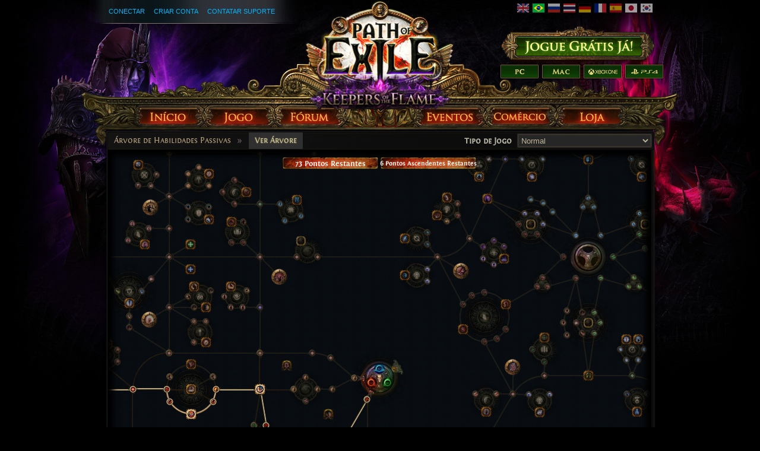

--- FILE ---
content_type: application/javascript
request_url: https://web.poecdn.com/js/translate.pt_BR.js?v=ded5ea62268b0798ef03fd490311a477
body_size: 31199
content:

var __ = {};

__['Ladder'] = 'Ranking';
__['Rank'] = 'Rank';
__['Account'] = 'Conta';
__['Points'] = 'Pontos';
__['Character'] = 'Personagem';
__['Class'] = 'Classe';
__['Level'] = 'Nível';
__['Experience'] = 'Experiência';
__['Next'] = 'Prox';
__['Prev'] = 'Ant';
__['per page'] = 'por página';
__['Post Reply'] = 'Responder Post';
__['Hide Delve Depth'] = 'Esconder Profundidade da Delve';
__['Auto refresh'] = 'Atualizar automaticamente';
__['Refresh'] = 'Atualizar';
__['Export CSV'] = 'Exportar CSV';
__['Witch'] = 'Bruxa';
__['Templar'] = 'Templário';
__['Scion'] = 'Herdeira';
__['Shadow'] = 'Sombra';
__['Marauder'] = 'Marauder';
__['Ranger'] = 'Caçadora';
__['Duelist'] = 'Duelista';
__['Ascendant'] = 'Ascendente';
__['Juggernaut'] = 'Destruidor';
__['Berserker'] = 'Berserker';
__['Chieftain'] = 'Chefe Guerreiro';
__['Warden'] = 'Guardião';
__['Deadeye'] = 'Atiradora de Elite';
__['Pathfinder'] = 'Desbravadora';
__['Occultist'] = 'Ocultista';
__['Elementalist'] = 'Elementalista';
__['Necromancer'] = 'Necromante';
__['Slayer'] = 'Executor';
__['Gladiator'] = 'Gladiador';
__['Champion'] = 'Campeão';
__['Inquisitor'] = 'Inquisidor';
__['Hierophant'] = 'Hierofante';
__['Guardian'] = 'Guardião';
__['Assassin'] = 'Assassino';
__['Trickster'] = 'Trapaceiro';
__['Saboteur'] = 'Sabotador';
__['Scavenger'] = 'Carniceira';
__['Ancestral Commander'] = 'Comandante Ancestral';
__['Behemoth'] = 'Colosso';
__['Antiquarian'] = 'Antiquário';
__['Wildspeaker'] = 'Oradora Selvagem';
__['Whisperer'] = 'Sussurradora';
__['Daughter of Oshabi'] = 'Filha de Oshabi';
__['Harbinger'] = 'Harbinger';
__['Herald'] = 'Arauto';
__['Bog Shaman'] = 'Xamã do Pântano';
__['Aristocrat'] = 'Aristocrata';
__['Gambler'] = 'Apostador';
__['Paladin'] = 'Paladino';
__['Architect of Chaos'] = 'Arquiteto do Caos';
__['Puppeteer'] = 'Titereiro';
__['Polytheist'] = 'Politeísta';
__['Servant of Arakaali'] = 'Servo de Arakaali';
__['Blind Prophet'] = 'Profeta Cego';
__['Surfcaster'] = 'Surfista';
__['Starts'] = 'Começa';
__['Started'] = 'Iniciou';
__['Finishes'] = 'Termina';
__['Finished'] = 'Terminou';
__['Ends'] = 'Termina';
__['Ended'] = 'Finalizadas';
__['at'] = 'às';
__['Registration open'] = 'Registros abertos';
__['Rules'] = 'Regras';
__['Hardcore'] = 'Hardcore';
__['A character killed in Hardcore is moved to its parent league.'] = 'Um personagem morto no modo Extremo é movido para sua liga parente.';
__['Starts in'] = 'Começa em';
__['Ends in'] = 'Termina em';
__['Goal'] = 'Objetivo';
__['Dead'] = 'Morto';
__['Retired'] = 'Aposentado';
__['Ineligible'] = 'Inelegível';
__['Online'] = 'Online';
__['Offline'] = 'Offline';
__['Loading'] = 'Carregando';
__['League'] = 'Liga';
__['1 Point Left'] = '1 Ponto Restante';
__['{0} Points Left'] = '{0} Pontos Restantes';
__['1 Ascendancy Point Left'] = '1 Ponto Ascendente Restante';
__['{0} Ascendancy Points Left'] = '{0} Pontos Ascendentes Restantes';
__['Ascendancy'] = 'Ascensão';
__['SWITCH CHARACTER'] = 'TROCAR PERSONAGEM';
__['Guild Balance'] = 'Saldo da Guilda';
__['Give Microtransaction Points to Guild'] = 'Doar Pontos de Microtransações à Guilda';
__['Use this form to send points to your Guild to allow your Guild Leader to purchase Microtransactions. If the Guild Leader accepts your points you can not be kicked out for three months.'] = 'Use esse formulário para enviar pontos à sua Guilda para que seu Líder possa adquirir Microtransações. Se o Líder da Guilda aceitar seus pontos, você não poderá ser removido por três meses.';
__['Points Amount'] = 'Quantidade de Pontos';
__['Give Points'] = 'Doar Pontos';
__['Transaction History'] = 'Histórico de Transações';
__['Guild Transactions'] = 'Transações da Guilda';
__['This is a list of points transfers from members of your Guild. Accept transactions to credit the points to your Guild. You will not be able to kick a player for three months if you accept their points.'] = 'Essa é uma lista de transferência de pontos dos membros da sua Guilda. Aceite transações para creditar os pontos à sua Guilda. Você não poderá remover o jogador durante três meses se aceitar seus pontos.';
__['Accept'] = 'Aceitar';
__['Reject'] = 'Rejeitar';
__['Cancelled'] = 'Concelado';
__['Rejected'] = 'Rejeitado';
__['Complete'] = 'Completo';
__['Manual transfer'] = 'Transferência manual';
__['from'] = 'de';
__['Transaction created'] = 'Transação criada';
__['Amount is not a number'] = 'A quantidade não é um número';
__['Amount must be greater than 0'] = 'Quantidade precisa ser maior que 0';
__['Accept transaction'] = 'Aceitar transação';
__['Reject transaction'] = 'Rejeitar transação';
__['Cancel transaction'] = 'Cancelar transação';
__['points transferred to'] = 'pontos transferidos para';
__['Failed to load history'] = 'Falha em carregar histórico';
__['Added pin'] = 'Marcação Adicionada';
__['Deleted pin'] = 'Marcação Deletada';
__['Moved pin'] = 'Marcação Movida';
__['There was an error adding this pin'] = 'Houve um erro ao adicionar essa marcação';
__['There was an error deleting this pin'] = 'Houve um erro ao deletar essa marcação';
__['There was an error moving this pin'] = 'Houve um erro ao mover essa marcação';
__['Private'] = 'Privado';
__['League requires a password to join.'] = 'Liga requer uma senha para participar.';
__['A character killed in Hardcore is moved to its parent league.'] = 'Um personagem morto no modo Extremo é movido para sua liga parente.';
__['Drop equipped items on death.'] = 'Derruba itens equipados ao morrer.';
__['Instance invasion'] = 'Invasão de instância';
__['Allows you to select other people\'s instances in the instance manager.'] = 'Permite selecionar instâncias de outras pessoas no gerenciador de instâncias.';
__['Harsh death experience penalty'] = 'Penalidade severa de experiência ao morrer';
__['Increases the death experience penalty by 30% on all difficulty levels.'] = 'Aumenta a penalidade de experiência por morte em 30% em todas dificuldades.';
__['Hostile by default'] = 'Hostíl por padrão';
__['Non-partymembers are hostile by default when you are not partied.'] = 'Membros que não forem do grupo serão hostís por padrão quando você não estiver no grupo.';
__['Death penalty awarded to slayer'] = 'Penalidade de morte recompensada ao matador';
__['When killing a player, their death penalty is awarded to the player doing the killing.'] = 'Quando matando um jogador, as penalidades de morte são recompensadas para o jogador que matar.';
__['Increased player caps'] = 'Limite de jogadores aumentado';
__['Doubles player capacity in non-town instances. Does not increase the party size.'] = 'Dobra a capacidade de jogadores em instâncias que não forem cidades. Não aumenta o tamanho do grupo.';
__['Turbo'] = 'Turbo';
__['Monsters move, attack and cast 60% faster.'] = 'Monstros movem, atacam e conjuram 60% mais rápido.';
__['Solo'] = 'Solo';
__['You may not party in this league.'] = 'Você não pode entrar em grupos nessa liga.';
__['No Ascendancy respecs'] = 'Sem restituição de Ascensões';
__['You cannot change your Ascendancy class once it has been chosen.'] = 'Você não pode mudar sua classe ascendente uma vez que tenha sido escolhida';
__['Ruthless'] = 'Ruthless';
__['A significantly different game experience with extreme item scarcity, among other changes.'] = 'Uma experiência de jogo significativamente diferente com uma escassez de itens extrema, entre outras mudanças.';
__['Requires'] = 'Requer';
__['No results found'] = 'Nenhum resultado encontrado';
__['Time'] = 'Tempo';
__['hour'] = 'hora';
__['hours'] = 'horas';
__['minute'] = 'minuto';
__['minutes'] = 'minutos';
__['second'] = 'segundo';
__['seconds'] = 'segundos';
__['League has ended'] = 'A Liga terminou';
__['Monday'] = 'Segunda-feira';
__['Tuesday'] = 'Terça-feira';
__['Wednesday'] = 'Quarta-feira';
__['Thursday'] = 'Quinta-feira';
__['Friday'] = 'Sexta-feira';
__['Saturday'] = 'Sábado';
__['Sunday'] = 'Domingo';
__['Find an account by ID, name or email.'] = 'Encontrar uma conta por ID, ID do Steam, Nome ou E-mail.';
__['Include related accounts'] = 'Incluir contas relacionadas';
__['Connecting...'] = 'Conectando...';
__['Searching...'] = 'Buscando...';
__['Bulk Ban'] = 'Ban em Massa';
__['Put the account ids to ban in the textarea below (one line per account id)'] = 'Coloque os ids das contas a serem banidas na área de texto abaixo (uma linha por id da conta)';
__['Ban reason (Visible to Player)'] = 'Razão do Ban (Visível ao Jogador)';
__['Ban notes (Moderator Notes)'] = 'Notas do Ban (Notas do Moderador)';
__['Failed to ban'] = 'Falha em banir';
__['Banned'] = 'Banido';
__['Ban'] = 'Banir';
__['Incoming'] = 'Em breve';
__['All Types'] = 'Todos Tipos';
__['Whisper'] = 'Mensagem';
__['Party'] = 'Grupo';
__['Local'] = 'Local';
__['Global'] = 'Global';
__['Exclude incoming'] = 'Excluir chegada';
__['Character Name'] = 'Nome do Personagem';
__['Filter'] = 'Filtro';
__['From Character'] = 'Do Personagem';
__['Message'] = 'Mensagem';
__['Loading...'] = 'Carregando...';
__['Forum'] = 'Fórum';
__['Thread'] = 'Tópico';
__['View Post'] = 'Ver Post';
__['Set guild name'] = 'Definir nome da guilda';
__['Save'] = 'Salvar';
__['Set guild tag'] = 'Definir marca da guilda';
__['Set guild status message'] = 'Definir mensagem de status da guilda';
__['ID'] = 'ID';
__['Points'] = 'Pontos';
__['Created'] = 'Criada';
__['Change Member Type'] = 'Alterar Tipo do Membro';
__['Leader'] = 'Líder';
__['Officer'] = 'Oficial';
__['Member'] = 'Membro';
__['Waitlist'] = 'Lista de Espera';
__['Applied'] = 'Aplicado';
__['Removed'] = 'Removido';
__['Initiate'] = 'Iniciar';
__['Change'] = 'Alterar';
__['Members'] = 'Membros';
__['Show All Players'] = 'Mostrar Todos os Jogadores';
__['Elapsed time'] = 'Tempo Decorrido';
__['Expire in 24 hours'] = 'Expira em 25 horas';
__['No Expiration Time'] = 'Não Expira';
__['Name'] = 'Nome';
__['Position'] = 'Posição';
__['Details'] = 'Detalhes';
__['Garena UID'] = 'Garena UID';
__['Tencent UID (Legacy)'] = 'Tencent UID (Legado)';
__['Tencent ID'] = 'Tencent ID';
__['Steam ID'] = 'Steam ID';
__['Destroyed Steam Account'] = 'Conta do Steam Destruída';
__['Account name'] = 'Nome da conta';
__['Change Name'] = 'Alterar Nome';
__['FLAGS'] = 'FLAGS';
__['Flag set'] = 'Flag set';
__['Flag not set'] = 'Flag not set';
__['Unset'] = 'Indefinir';
__['Set'] = 'Definir';
__['Email'] = 'E-mail';
__['Change Email'] = 'Alteração de E-mail';
__['Set Random Password'] = 'Definir Senha Aleatória';
__['Flag Compromised'] = 'Sinalização Comprometida';
__['Unflag Compromised'] = 'Desinalização Comprometida';
__['Timezone'] = 'Fuso Horário';
__['Create IP'] = 'Criar IP';
__['Last IP'] = 'Último IP';
__['Last client IP'] = 'Último IP do cliente';
__['IP Login History'] = 'Histórico de Login do IP';
__['Yes Login IP Check'] = 'Sim Checar Login do IP';
__['No Login IP Check'] = 'Não Checar Login do IP';
__['Verified'] = 'Verificado';
__['Set Verified'] = 'Definir como Verificado';
__['No'] = 'Não';
__['Yes'] = 'Sim';
__['Staff Member'] = 'Membro da Equipe';
__['Moderator'] = 'Moderador';
__['Unban'] = 'Desbanir';
__['Deleted'] = 'Deletar';
__['Delete Time'] = 'Hora que foi Deletado';
__['Undelete'] = 'Desfazer Delete';
__['Locked'] = 'Trancado';
__['Unlock'] = 'Destravar';
__['Lock'] = 'Travar';
__['Lock Reason'] = 'Razão da Tranca';
__['Confirm Lock'] = 'Confirmar Tranca';
__['Probation'] = 'Provação';
__['Orphaned'] = 'Orphaned';
__['Unorphan'] = 'Unorphan';
__['Orphan'] = 'Orphan';
__['Last Login'] = 'Último Login';
__['Create Agent'] = 'Criar Agente';
__['Last Agent'] = 'Último Agente';
__['Hardware hash'] = 'Hash do Hardware';
__['Hell Mute Hash'] = 'Hell Mute Hash';
__['Unban Hash'] = 'Desbanir Hash';
__['Hash Login History'] = 'Histórico de Login de Hash';
__['Muted until time'] = 'Silenciado até';
__['Muted'] = 'Silenciado';
__['Mark as spam bot'] = 'Marcar como bot de spam';
__['Unlock code'] = 'Liberar código';
__['Cursed'] = 'Cursed';
__['Uncurse'] = 'Uncurse';
__['Credited Name'] = 'Nome Creditado';
__['Change Credited Name'] = 'Alterar Nome Creditado';
__['Signature'] = 'Assinatura';
__['Disable honeypot'] = 'Disable honeypot';
__['Enable honeypot'] = 'Enable honeypot';
__['Show email change requests'] = 'Mostrar pedidos de mudança de e-mail';
__['Custom avatars'] = 'Avatares customizados';
__['Season History'] = 'Histórico da Temporada';
__['Unlink Steam'] = 'Desconectar Steam';
__['Restore Deleted Steam Account'] = 'Restaurar Conta Deletada do Steam';
__['Show Pending Accounts'] = 'Mostrar Contas Pendentes';
__['Email Change Requests'] = 'Pedidos de Alteração de E-mail';
__['Pending Accounts'] = 'Contas Pendentes';
__['Name change history'] = 'Histórico de mudança de nomes';
__['by'] = 'por';
__['Email change history'] = 'Histórico de mudança de e-mail';
__['Characters'] = 'Personagens';
__['Microtransactions'] = 'Microtransações';
__['Edit Settings'] = 'Editar Configurações';
__['Shipping Address'] = 'Endereço para Envio';
__['Address Line 1'] = 'Endereço 1';
__['Address Line 2'] = 'Endereço 2';
__['Address Zip / Postal Code'] = 'CEP / Código Postal';
__['City'] = 'Cidade';
__['State'] = 'Estado';
__['Country'] = 'País';
__['Shirt Size'] = 'Tamanho da Camiseta';
__['International Shipping'] = 'Entrega Internacional';
__['Edit Shipping Address'] = 'Editar Endereço para Envio';
__['Open Beta points pack summary'] = 'Sumário de pacotes de pontos do Open Beta';
__['Points purchased'] = 'Pontos adquiridos';
__['Less unspent points since 24 May'] = 'Less unspent points since 24 May';
__['Unspent points since 23 Oct 2013'] = 'Pontos não usados desde 23 Out 203';
__['Calculator'] = 'Calculadora';
__['Survivor Pack'] = 'Pacote do Sobrevivente';
__['Warrior Pack'] = 'Pacote do Guerreiro';
__['Champion Pack'] = 'Pacote do Campeão';
__['Payment Transactions'] = 'Transações de Pagamentos';
__['Honey Potted'] = 'Honey Potted';
__['Add Points'] = 'Adicionar Pontos';
__['Sub Points'] = 'Subtrair Pontos';
__['Undo All'] = 'Desfazer Todos';
__['Default Stripe Customer'] = 'Cliente Padrão do Stripe';
__['Add points amount'] = 'Adicionar quantidade de pontos';
__['Notes'] = 'Notas';
__['Go'] = 'Ir';
__['Sub points amount'] = 'Subtrair quantidade de pontos';
__['Give pack'] = 'Dar Pacote';
__['Amount'] = 'Quantidade';
__['Note by'] = 'Nota por';
__['Hash'] = 'Hash';
__['IP'] = 'IP';
__['Role Manager'] = 'Gerenciador de Cargos';
__['Manual'] = 'Manual';
__['Guild'] = 'Guilda';
__['Find a guild by ID or Tag.'] = 'Encontrar uma guilda por IP ou Marca.';
__['Add'] = 'Adicionar';
__['Remove'] = 'Remover';
__['Delete'] = 'Deletar';
__['Start'] = 'Começo';
__['End'] = 'Fim';
__['Filter message'] = 'Filtrar mensagem';
__['on'] = 'em';
__['Livestream'] = 'Livestream';
__['Blacklist'] = 'Lista Negra';
__['Current blacklist'] = 'Lista Negra atual';
__['Add to blacklist'] = 'Adicionar à Lista Negra';
__['Channel name'] = 'Nome do Canal';
__['Un-Flag Hash'] = 'Un-Flag Hash';
__['Flag Hash'] = 'Flag Hash';
__['Unique client IPs used to login'] = 'IPs únicos do cliente usados para conectar';
__['Unique hardware hashes used to login'] = 'Hashes únicos do hardware usados para conectar';
__['Last Logout'] = 'Último Logout';
__['Transactions'] = 'Transações';
__['Ban Account'] = 'Banir Conta';
__['Moderator Notes'] = 'Notas do Moderador';
__['Future Ban'] = 'Banir do Fórum';
__['Remove Ban'] = 'Remover Ban';
__['Delete Account'] = 'Deletar Conta';
__['Muted until'] = 'Silenciado até';
__['hour(s)'] = 'hora(s)';
__['minute(s)'] = 'minuto(s)';
__['second(s)'] = 'segundo(s)';
__['On probation until'] = 'Em provação até';
__['Duration'] = 'Duração';
__['Show post content'] = 'Mostrar conteúdo do post';
__['View thread'] = 'Ver tópico';
__['Moved from forum'] = 'Movido do fórum';
__['Events'] = 'Eventos';
__['Moderation Type'] = 'Tipo de Moderação';
__['Include System Events'] = 'Incluir Eventos do Sistema';
__['Hide System Events'] = 'Esconder Eventos do Sistema';
__['Show Only System Events'] = 'Mostrar Apenas Eventos do Sistema';
__['Key Redemptions'] = 'Resgate de Chave';
__['Moderator Stats'] = 'Status do Moderador';
__['Average Report Response Time'] = 'Tempo Médio de Resposta do Relatório';
__['Only reports from the last month are included'] = 'Apenas relatórios do último mês estão inclusos';
__['Count'] = 'Contagem';
__['Average'] = 'Médio';
__['Add Note'] = 'Adicionar Nota';
__['Note'] = 'Nota';
__['Nuke Account'] = 'Neutralizar Conta';
__['Place on probation'] = 'Colocar em provação';
__['Probation Reason'] = 'Razão da Condicional';
__['Probation Length'] = 'Duração da Condicional';
__['Probation Length Units'] = 'Duração da Unidade de Condicional';
__['Seconds'] = 'Segundos';
__['Minutes'] = 'Minutos';
__['Hours'] = 'Horas';
__['Days'] = 'Dias';
__['Weeks'] = 'Semanas';
__['Months'] = 'Meses';
__['You have been muted for {TIME} for {REASON}. Please contact support@grindinggear.com if you would like to speak with a GGG staff member directly.'] = 'Você foi silenciado por {TIME} porque {REASON}. Por favor, entre em contato pelo e-mail support@grindinggear.com se deseja falar diretamente com um membro da equipe da GGG diretamente.';
__['Mute'] = 'Silenciar';
__['Forum'] = 'Fórum';
__['Reports for'] = 'Relatórios para';
__['Hell Mute'] = 'Hell Mute';
__['Send Whisper'] = 'Enviar Mensagem';
__['Reason'] = 'Motivo';
__['Please select a reason'] = 'Favor selecionar um motivo';
__['abuse'] = 'abuso';
__['harassment'] = 'assédio';
__['an offensive character name'] = 'nome de personagem ofensivo';
__['spam'] = 'spam';
__['trading in General Chat'] = 'negociando no Chat Geral';
__['Whisper to be sent to player'] = 'Mensagem a ser enviada para o jogador';
__['Dismiss All'] = 'Dispensar Todos';
__['NEW'] = 'NOVO';
__['DISMISSED'] = 'DISPENSADOS';
__['reported by'] = 'relatado por ';
__['View'] = 'Ver';
__['Edit'] = 'Editar';
__['Reload'] = 'Recarregar';
__['Back'] = 'Voltar';
__['Roles'] = 'Cargos';
__['Add role'] = 'Adicionar cargo';
__['Trophy Name'] = 'Nome do Troféu';
__['Trophy Description'] = 'Descrição do Troféu';
__['Update'] = 'Atualização';
__['Updated'] = 'Atualizado';
__['Gifted Microtransactions'] = 'Microtransações Doadas';
__['Used'] = 'Utilizado';
__['Unused'] = 'Não Utilizado';
__['Set as Used'] = 'Definir como Utilizado';
__['Num keys'] = 'Teclado numérico';
__['Prefix (2 or 3 characters)'] = 'Prefixo (2 ou 3 caractéres)';
__['Generate'] = 'Gerar';
__['Search for a full key, an account ID or use the * character to search for partial keys, eg "NV*"'] = 'Procurar por uma chave completa, um ID de conta ou utilize o caractere * para procurar por chaves parciais, ex: "NV*"';
__['Search...'] = 'Procurar...';
__['Total'] = 'Total';
__['Warning! This item is not for sale, are you sure you\'ve selected the correct item?'] = 'Atenção! O item não está à venda, tem certeza que selecionou o item correto?';
__['Quantity'] = 'Quantidade';
__['Add'] = 'Adicionar';
__['Purchase total'] = 'Total da compra';
__['Site-wide special'] = 'Especial em todo o site';
__['Special Cost'] = 'Custo Especial';
__['Image URL'] = 'URL da Imagem';
__['Start at'] = 'Começa em';
__['End at'] = 'Finaliza em';
__['Description'] = 'Descrição';
__['Item special'] = 'Item especial';
__['Category special'] = 'Categoria especial';
__['Set Amount'] = 'Definir Quantidade';
__['Percentage Amount'] = 'Quantia em Porcentagem';
__['Add special'] = 'Adicionar especial';
__['All'] = 'Todos';
__['Upcoming'] = 'Próximos';
__['Active'] = 'Ativo';
__['Start Date'] = 'Data de Início';
__['End Date'] = 'Data de Término';
__['ASC'] = 'CRSC';
__['DESC'] = 'DCRSC';
__['Signature Seasons'] = 'Temporadas Assinaturas';
__['Continent code'] = 'Código do continente';
__['Banned from website'] = 'Banido do website';
__['Ban IP From Website'] = 'Banir IP do Website';
__['Unban IP From Website'] = 'Desbanir IP do Website';
__['Banned from game'] = 'Banido do jogo';
__['Banned until'] = 'Banido até';
__['Extend IP Ban'] = 'Extender Ban do IP';
__['Ban IP From Game'] = 'Banir IP do Jogo';
__['Unban IP From Game'] = 'Desbanir IP Do Jogo';
__['Result'] = 'Resultado';
__['Error'] = 'Erro';
__['Transaction ID'] = 'ID da Transação';
__['Txn ID'] = 'ID da Transação';
__['Merge'] = 'Mesclar';
__['Upgrade'] = 'Aprimorar';
__['Merge Into'] = 'Mesclar Em ';
__['Upgrade to'] = 'Aprimorar para';
__['Transfer to account name'] = 'Transferir para nome da conta';
__['New'] = 'Novo';
__['Undone'] = 'Desfeito';
__['Payment Pending'] = 'Pagamento Pendente';
__['Payment Failed'] = 'Falha no Pagamento';
__['Failed To Reconcile'] = 'Falha ao Reconciliar';
__['Charge Back'] = 'Estorno';
__['Refunded'] = 'Reembolsado';
__['Internal Pending'] = 'Pendência Interna';
__['Internal Unhandled'] = 'Não Processada Internamente';
__['Merged'] = 'Mesclado';
__['Upgraded'] = 'Aprimorado';
__['Transferred'] = 'Transferido';
__['Merged from transaction'] = 'Mesclado da transação';
__['Merged into transaction'] = 'Mesclado em transação';
__['Upgraded to transaction'] = 'Aprimorado para a transação';
__['Upgraded from transaction'] = 'Aprimorado da transação';
__['Transferred from transaction'] = 'Transferido da transação';
__['Transferred to transaction'] = 'Transferido para a transação';
__['Undo'] = 'Desfazer';
__['Expires'] = 'Expira';
__['Microtransaction'] = 'Microtransação';
__['Gifted from {GIFTER_ACCOUNT} to {GIFTEE_ACCOUNT} ({GIFTEE_ID})'] = 'Presente de {GIFTER_ACCOUNT} para {GIFTEE_ACCOUNT} ({GIFTEE_ID})';
__['Gifted from {GIFTER_ACCOUNT} ({GIFTER_ID}) to {GIFTEE_ACCOUNT}'] = 'Presente de {GIFTER_ACCOUNT} ({GIFTER_ID}) para {GIFTEE_ACCOUNT}';
__['Your showcase is empty. Click a {PIN} to pin a notable item here.'] = 'Seu mostruário está vazio. Clique no {PIN} para pendurar um item ilustre aqui.';
__['Cancel'] = 'Cancelar';
__['Lifetime Points'] = 'Pontos Acumulados';
__['Overall'] = 'Geral';
__['Standard'] = 'Standard';
__['Hardcore'] = 'Hardcore';
__['Overall Points'] = 'Pontos Gerais';
__['Standard Points'] = 'Pontos no Standard';
__['Hardcore Points'] = 'Pontos no modo Extremo';
__['Forum Title'] = 'Título no Fórum';
__['Corrupted'] = 'Corrompido';
__['Twice Corrupted'] = 'Corrompido Duas Vezes';
__['Unidentified'] = 'Não Identificado';
__['Starts in {before}'] = 'Começa em {before}';
__['Ends in {before}'] = 'Finaliza em {before}';
__['Starts in {after}'] = 'Começa em {after}';
__['Ends in {after}'] = 'Finaliza em {after}';
__['Transfer'] = 'Transferir';
__['points to your guild'] = 'pontos para sua guilda';
__['point to your guild'] = 'ponto para sua guilda';
__['Draft out of sync'] = 'Rascunho desincronizado';
__['Draft up to date'] = 'Rascunho atualizado';
__['[ Expand ]'] = '[ Expandir ]';
__['[ Collapse ]'] = '[ Contrair ]';
__[' Saved at  '] = ' Salvo em ';
__['Saving draft'] = 'Salvando rascunho';
__['You are editing a saved draft. Click here to edit the original.'] = 'Você está editando um rascunho salvo. Clique aqui para editar o original.';
__['Stack Size'] = 'Tamanho do Agrupamento';
__['Talisman Tier:'] = 'Rank do Talismã:';
__['New Note'] = 'Nova Nota';
__['Edit Note'] = 'Editar Nota';
__['Slayer'] = 'Executor';
__['Gladiator'] = 'Gladiador';
__['Champion'] = 'Campeão';
__['Assassin'] = 'Assassino';
__['Saboteur'] = 'Sabotador';
__['Trickster'] = 'Trapaceiro';
__['Juggernaut'] = 'Destruidor';
__['Berserker'] = 'Berserker';
__['Chieftain'] = 'Chefe Guerreiro';
__['Necromancer'] = 'Necromante';
__['Occultist'] = 'Ocultista';
__['Elementalist'] = 'Elementalista';
__['Deadeye'] = 'Atiradora de Elite';
__['Warden'] = 'Guardião';
__['Pathfinder'] = 'Desbravadora';
__['Inquisitor'] = 'Inquisidor';
__['Hierophant'] = 'Hierofante';
__['Guardian'] = 'Guardião';
__['Ascendant'] = 'Ascendente';
__['None'] = 'Nenhum';
__['Normal'] = 'Normal';
__['Cruel'] = 'Cruel';
__['Merciless'] = 'Impiedoso';
__['Format not correct'] = 'Formato Incorreto';
__['Upload failed.'] = 'Falha no Upload.';
__['Upload successful.'] = 'Upload com sucesso.';
__['Logout successful.'] = 'Desconexão com sucesso.';
__['Make this image your avatar?'] = 'Tornar esta imagem seu avatar?';
__['The Passive Skill Tree requires a browser that supports canvas.'] = 'A Árvore de Habilidades Passivas requer um navegador que suporte canvas.';
__['You may need to upgrade your browser. Some other browsers that work with the passive skill tree are: '] = 'É possível que você precise atualizar seu navegador. Outros navegadores que funcionam com a árvore de habilidades passivas são: ';
__['and'] = 'e';
__['Full Screen (f)'] = 'Tela Cheia (f)';
__['Exit Full Screen (f)'] = 'Sair da Tela Inteira (f)';
__['No new posts since you last read this thread'] = 'Nenhum post desde a última visita neste tópico';
__['Account-bound'] = 'Vinculado à Conta';
__['Use Avatar'] = 'Usar Avatar';
__['Current Avatar'] = 'Avatar Atual';
__['Choose Avatar'] = 'Escolher Avatar';
__['Public Avatars'] = 'Avatares Públicos';
__['Custom Avatars'] = 'Avatares Personalizados';
__['Limit reached!'] = 'Limite atingido';
__['You may have up to {MAX} forum supporter titles.'] = 'Você pode ter até {MAX} títulos de apoiador no fórum.';
__['You may have up to {MAX} forum badges.'] = 'Você pode ter até {MAX} medalhas do fórum.';
__['CIS Race Season Reward'] = 'Recompensa da temporada de Corrida CEI';
__['SG Race Season Reward'] = 'SG Race Season Reward';
__['TH Race Season Reward'] = 'TH Race Season Reward';
__['Opted out of physical goods'] = 'Optou por sem mercadorias físicas';
__['BDB Banned Until'] = 'BDB Banido Até';
__['You don\'t have enough points!'] = 'Você não possui pontos suficientes!';
__['You can give {{POINTS}} more points today.'] = 'Você pode dar mais {{POINTS}} pontos hoje.';
__['You get 1 point per 10 in-game achievements completed to give each day.'] = 'Você ganha 1 ponto a cada 10 conquistas dentro do jogo completadas para dar a cada dia.';
__['Good job!'] = 'Bom trabalho!';
__['Give this post a point if you think they did a good job.'] = 'Dê um ponto para este post se você achou que fizeram um bom trabalho.';
__['Add Property Filter'] = 'Adicionar Filtro de Propriedade';
__['Add Stat Filter'] = 'Adicionar Filtro de Atributo';
__['Add Stat Group Filter'] = 'Adicionar Filtro de Grupos de Atributos';
__['Item Stats'] = 'Atributos do Item';
__['Stat Groups'] = 'Grupos de Status';
__['Item Properties'] = 'Propriedade do Item';
__['No Price Set'] = 'Preço Não Definido';
__['Online'] = 'Online';
__['Offline'] = 'Offline';
__['Search Items...'] = 'Pesquisar Itens...';
__['Highlight Items...'] = 'Itens realçados...';
__['Any'] = 'Qualquer';
__['Online Only'] = 'Apenas Online';
__['Listed by'] = 'Listado por';
__['No results found'] = 'Nenhum resultado encontrado';
__['Events Schedule'] = 'Calendário de Eventos';
__['Please note that the times on this schedule are shown in your local timezone.'] = 'Por favor, note que os horários neste cronograma são exibidos no seu fuso horário local.';
__['There are no current events.'] = 'Não há eventos no momento.';
__['Add to Watchlist'] = 'Adicionar à Lista de Desejos';
__['Remove from Watchlist'] = 'Remover da Lista de Desejos';
__['Add all to Watchlist'] = 'Adicionar à Lista de Desejos';

__['Starred Items'] = 'Itens Favoritos';
__['Stat Filters'] = 'Filtros de Atributos';
__['And'] = 'E';
__['Not'] = 'Não';
__['If'] = 'Se';
__['Count'] = 'Contagem';
__['Following {name}...'] = 'Seguindo {name}...';
__['Enter name (alphanumeric)'] = 'Digite um nome (alfanumérico)';
__['Search saved!'] = 'Busca salva!';
__['Search failed to save'] = 'Falha ao salvar busca';
__['Failed to remove saved search'] = 'Falha ao remover busca salva';
__['Searching in {0}...'] = 'Buscando em {0}...';
__['An error occurred. Please try again later.'] = 'Um erro ocorreu. Por favor, tente novamente mais tarde.';
__['{i} results'] = '{i} resultados';
__['No results found'] = 'Nenhum resultado encontrado';
__['Show my Status (Default)'] = 'Mostrar meu Status (Padrão)';
__['Show my Status on all Leagues'] = 'Mostrar meu Status em todas as Ligas';
__['Appear Offline'] = 'Aparecer Offline';
__['Fetching...'] = 'Buscando...';
__['Orb of Alteration'] = 'Orbe de Alteração';
__['Orb of Fusing'] = 'Orbe da Fusão';
__['Orb of Alchemy'] = 'Orbe da Alquimia';
__['Chaos Orb Equivalent'] = 'Equivalente a Orbe do Caos';
__['Chaos Orb'] = 'Orbe do Caos';
__['Gemcutter\'s Prism'] = 'Prisma do Lapidário';
__['Exalted Orb'] = 'Orbe Exaltado';
__['Chromatic Orb'] = 'Orbe Cromático';
__['Jeweller\'s Orb'] = 'Orbe do Joalheiro';
__['Orb of Chance'] = 'Orbe da Chance';
__['Cartographer\'s Chisel'] = 'Cinzel do Cartógrafo';
__['Orb of Scouring'] = 'Orbe do Expurgo';
__['Blessed Orb'] = 'Orbe Abençoado';
__['Orb of Regret'] = 'Orbe do Arrependimento';
__['Regal Orb'] = 'Orbe Real';
__['Divine Orb'] = 'Orbe Divino';
__['Vaal Orb'] = 'Orbe Vaal';
__['Scroll of Wisdom'] = 'Pergaminho de Sabedoria';
__['Portal Scroll'] = 'Pergaminho de Portal';
__['Armourer\'s Scrap'] = 'Sucata do Armeiro';
__['Blacksmith\'s Whetstone'] = 'Amolador do Ferreiro';
__['Glassblower\'s Bauble'] = 'Bugiganga do Vidreiro';
__['Orb of Transmutation'] = 'Orbe de Transmutação';
__['Orb of Augmentation'] = 'Orbe de Ampliação';
__['Mirror of Kalandra'] = 'Espelho de Kalandra';
__['Eternal Orb'] = 'Orbe Eterno';
__['Perandus Coin'] = 'Moeda de Perandus';
__['Silver Coin'] = 'Moeda de Prata';
__['Blessing of Xoph'] = 'Bênção de Xoph';
__['Blessing of Tul'] = 'Bênção de Tul';
__['Blessing of Esh'] = 'Bênção de Esh';
__['Blessing of Uul-Netol'] = 'Bênção de Uul-Netol';
__['Blessing of Chayula'] = 'Bênção de Chayula';
__['Sacrifice at Dusk'] = 'Sacrifício ao Anoitecer';
__['Sacrifice at Midnight'] = 'Sacrifício à Meia-Noite';
__['Sacrifice at Dawn'] = 'Sacrifício ao Amanhecer';
__['Sacrifice at Noon'] = 'Sacrifício ao Meio-Dia';
__['Sacrifice Set'] = 'Conjunto de Sacrifício';
__['Mortal Grief'] = 'Pesar Mortal';
__['Mortal Rage'] = 'Fúria Mortal';
__['Mortal Hope'] = 'Esperança Mortal';
__['Mortal Ignorance'] = 'Ignorância Mortal';
__['Mortal Set'] = 'Conjunto Mortal';
__['Eber\'s Key'] = 'Chave de Eber';
__['Yriel\'s Key'] = 'Chave de Yriel';
__['Inya\'s Key'] = 'Chave de Inya';
__['Volkuur\'s Key'] = 'Chave de Volkuur';
__['Pale Court Set'] = 'Conjunto da Corte Pálida';
__['Fragment of the Hydra'] = 'Fragmento da Hidra';
__['Fragment of the Phoenix'] = 'Fragmento da Fênix';
__['Fragment of the Minotaur'] = 'Fragmento do Minotauro';
__['Fragment of the Chimera'] = 'Fragmento da Quimera';
__['Shaper Set'] = 'Conjunto do Criador';
__['Splinter of Xoph'] = 'Fragmento de Xoph';
__['Splinter of Tul'] = 'Fragmento de Tul';
__['Splinter of Esh'] = 'Fragmento de Esh';
__['Splinter of Uul-Netol'] = 'Fragmento de Uul-Netol';
__['Splinter of Chayula'] = 'Fragmento de Chayula';
__['Xoph\'s Breachstone'] = 'Pedra da Fenda de Xoph';
__['Tul\'s Breachstone'] = 'Pedra da Fenda de Tul';
__['Esh\'s Breachstone'] = 'Pedra da Fenda de Esh';
__['Uul-Netol\'s Breachstone'] = 'Pedra da Fenda de Uul-Netol';
__['Chayula\'s Breachstone'] = 'Pedra da Fenda de Chayula';
__['Offering to the Goddess'] = 'Oferenda à Deusa';
__['Type Filters'] = 'Filtros de Tipo';
__['Item Subcategory'] = 'Subcategoria do Item';
__['One-Handed Weapon'] = 'Arma de Uma Mão';
__['One-Handed Melee Weapon'] = 'Arma Corpo a Corpo de Uma Mão';
__['Two-Handed Melee Weapon'] = 'Arma Corpo a Corpo de Duas Mãos';
__['Bow'] = 'Arco';
__['Claw'] = 'Garra';
__['Dagger'] = 'Adaga';
__['One-Handed Axe'] = 'Machado de Uma Mão';
__['One-Handed Mace'] = 'Maça de Uma Mão';
__['One-Handed Sword'] = 'Espada de Uma Mão';
__['Sceptre'] = 'Cetro';
__['Staff'] = 'Equipe';
__['Two-Handed Axe'] = 'Machado de Duas Mãos';
__['Two-Handed Mace'] = 'Maça de Duas Mãos';
__['Two-Handed Sword'] = 'Espada de Duas Mãos';
__['Wand'] = 'Varinha';
__['Fishing Rod'] = 'Vara de Pescar';
__['Body Armour'] = 'Peitoral';
__['Boots'] = 'Botas';
__['Gloves'] = 'Luvas';
__['Helmet'] = 'Elmo';
__['Shield'] = 'Escudo';
__['Quiver'] = 'Aljava';
__['Amulet'] = 'Amuleto';
__['Belt'] = 'Cinto';
__['Ring'] = 'Anel';
__['Gem'] = 'Gema';
__['Abyss Jewel'] = 'Joia Abissal';
__['Jewel'] = 'Joia';
__['Flask'] = 'Frasco';
__['Map'] = 'Mapa';
__['Leaguestone'] = 'Pedra de Liga';
__['Captured Beast'] = 'Bestas Capturadas';
__['Divination Card'] = 'Cartas de Adivinhação';
__['Item Rarity'] = 'Raridade do Item';
__['Normal'] = 'Normal';
__['Magic'] = 'Mágico';
__['Rare'] = 'Raro';
__['Unique'] = 'Único';
__['Relic'] = 'Relíquia';
__['Unique (Foil)'] = 'Único (Laminado)';
__['Weapon Filters'] = 'Filtros de Arma';
__['Damage'] = 'Dano';
__['APS'] = 'APS';
__['Attacks per Second'] = 'Ataques por Segundo';
__['Crit.'] = 'Crít.';
__['Critical Chance'] = 'Chance de Crítico';
__['Damage per Second'] = 'Dano por Segundo';
__['DPS'] = 'DPS';
__['pDPS'] = 'DPSf';
__['Physical DPS'] = 'DPS Físico';
__['eDPS'] = 'eDPSe';
__['Elemental DPS'] = 'DPS Elemental';
__['Armour Filters'] = 'Filtros de Armadura';
__['Armour'] = 'Armadura';
__['Evasion'] = 'Evasão';
__['E. Shield'] = 'Escudo de E.';
__['Energy Shield'] = 'Escudo de Energia';
__['Block'] = 'Bloqueio';
__['Socket Filters'] = 'Filtros de Encaixe';
__['Sockets'] = 'Encaixes';
__['Links'] = 'Conexões';
__['Requirements'] = 'Requerimentos';
__['Level'] = 'Nível';
__['Str'] = 'For';
__['Strength'] = 'Força';
__['Dex'] = 'Des';
__['Dexterity'] = 'Destreza';
__['Int'] = 'Int';
__['Intelligence'] = 'Inteligência';
__['Miscellaneous'] = 'Variados';
__['Quality'] = 'Qualidade';
__['Item Level'] = 'Nível do Item';
__['Monster Level'] = 'Nível dos Monstros';
__['Mod Filters'] = 'Filtros de Mods';
__['Empty Prefixes'] = 'Prefixos Vazios';
__['Empty Suffixes'] = 'Sufixos Vazios';
__['Minimum Empty Affixes'] = 'Mínimo de Afixos Vazios';
__['Map Filters'] = 'Filtros de Mapas';
__['Map Tier'] = 'Tier do Mapa';
__['Map Packsize'] = 'Tamanho do Grupo do Mapa';
__['Map IIQ'] = 'IIQ do Mapa';
__['Map IIR'] = 'IIR do Mapa';
__['Map Series'] = 'Série de Mapas';
__['Blight'] = 'Mangra';
__['Legion'] = 'Legion';
__['War for the Atlas'] = 'Guerra pelo Atlas';
__['Atlas of Worlds'] = 'Atlas of Worlds';
__['The Awakening'] = 'The Awakening';
__['Legacy'] = 'Legacy';
__['Shaped Map'] = 'Mapa Remodelado';
__['Elder Map'] = 'Mapa Ancião';
__['Blighted Map'] = 'Mapa Infestado';
__['Captured Beast'] = 'Bestas Capturadas';
__['Captured Beast Filters'] = 'Filtro de Bestas Capturadas';
__['Beast Level'] = 'Nível da Besta';
__['Beast Genus'] = 'Espécie da Besta';
__['Beast Group'] = 'Grupo da Besta';
__['Beast Family'] = 'Família da Besta';
__['Gargantuans'] = 'Gargantuas';
__['Goatmen'] = 'Homens-cabra';
__['Goat Shamans'] = 'Xamãs Cabra';
__['Hellions'] = 'Cães';
__['Wolves'] = 'Lobos';
__['Apes'] = 'Primatas';
__['Rhoas'] = 'Rhoas';
__['Sand Spitters'] = 'Cuspidores de Areia';
__['Sea Witches'] = 'Bruxas do Mar';
__['Shield Crabs'] = 'Caranguejos Escudo';
__['Snakes'] = 'Cobras';
__['Spawn'] = 'Criaturas';
__['Spiders'] = 'Aranhas';
__['Maws'] = 'Mandíbulas';
__['Chimerals'] = 'Quimeras';
__['Carrion Queens'] = 'Rainhas Carniceiras';
__['Carrion Insects'] = 'Insetos Carniceiros';
__['Retches'] = 'Ânsias';
__['Goliaths'] = 'Golias';
__['Devourers'] = 'Devoradores';
__['Watchers'] = 'Observadores';
__['Plummeting Ursae'] = 'Marsupiais';
__['Vultures'] = 'Abutres';
__['Leapers'] = 'Saltadores';
__['Karui Hounds'] = 'Cães Karui';
__['Pitbulls'] = 'Pitbulls';
__['Cockerels'] = 'Cacarejadores';
__['Bulls'] = 'Touros';
__['Ape Chieftains'] = 'Chefes Guerreiros Primatas';
__['Parasites'] = 'Parasitas';
__['Lions'] = 'Leões';
__['Crabs'] = 'Caranguejos';
__['Hounds'] = 'Cães';
__['Lurchers'] = 'Gatunos';
__['Arachnoscorpions'] = 'Aranhas-escorpião';
__['Rhexes'] = 'Rhexes';
__['Scorpions'] = 'Escorpiões';
__['Lynxes'] = 'Linces';
__['Tigers'] = 'Tigres';
__['Spider Crabs'] = 'Caranguejos Aranha';
__['Octopuses'] = 'Polvos';
__['Gem Frogs'] = 'Sapos Gema';
__['Felines'] = 'Felinos';
__['Primates'] = 'Primatas';
__['Canines'] = 'Caninos';
__['Ursae'] = 'Marsupiais';
__['Unnaturals'] = 'Não-naturais';
__['Avians'] = 'Aves';
__['Reptiles'] = 'Répteis';
__['Insects'] = 'Insetos';
__['Arachnids'] = 'Aracnídeos';
__['Cephalopods'] = 'Cephalópodes';
__['Crustaceans'] = 'Crustáceos';
__['Amphibians'] = 'Anfíbios';
__['The Wilds'] = 'Selvagens';
__['The Sands'] = 'Areais';
__['The Caverns'] = 'Cavernas';
__['The Deep'] = 'Profundezas';
__['Gem Level'] = 'Nível da Gema';
__['Gem Experience %'] = 'Experiência da Gema %';
__['Shaper Item'] = 'Item Remodelado';
__['Elder Item'] = 'Item Ancião';
__['Talisman Tier'] = 'Tier do Talismã';
__['Stored Experience'] = 'Experiência Armazenada';
__['Durability'] = 'Durabilidade';
__['Alternate Art'] = 'Arte Alternativa';
__['Yes'] = 'Sim';
__['No'] = 'Não';
__['Identified'] = 'Identificado';
__['Corrupted'] = 'Corrompido';
__['Unmodifiable'] = 'Não Modificável';
__['Crafted'] = 'Refinado';
__['Enchanted'] = 'Encantado';
__['Trade Filters'] = 'Filtro de Troca';
__['Seller Account'] = 'Conta do Vendedor';
__['Enter account name...'] = 'Digite o nome da conta...';
__['Sale Type'] = 'Tipo de Venda';
__['Buyout or Fixed Price'] = 'Compra ou Preço Fixo';
__['No Listed Price'] = 'Preço Não Listado';
__['Buyout Price'] = 'Preço de Compra';
__['Unknown'] = 'Desconhecido';
__['Copied!'] = 'Copiado!';
__['Added {PLAYER} to your ignore list'] = 'Adicionado {PLAYER} à sua lista de ignorados';
__['Removed {PLAYER} from your ignore list'] = 'Remover {PLAYER} da sua lista de ignorados';
__['Exact Price:'] = 'Preço Exato:';
__['Asking Price:'] = 'Preço Desejado:';
__['Current Offer:'] = 'Oferta Atual:';
__['No Price Set'] = 'Preço Não Definido';
__['Verified'] = 'Verificado';
__['(at max Quality)'] = '(em seu máximo de Qualidade)';
__['Listed by'] = 'Listado por';
__['Item no longer available'] = 'Item não está mais disponível';
__['Ignore Player'] = 'Ignorar Jogador';
__['Unignore Player'] = 'Liberar jogador';
__['Whisper'] = 'Mensagem';
__['PM'] = 'MP';
__['Save'] = 'Salvar';
__['Contact...'] = 'Contato...';
__['Online'] = 'Online';
__['Offline'] = 'Offline';
__['Selling:'] = 'Vendendo:';
__['For:'] = 'Para:';
__['Search Now'] = 'Buscar Agora';
__['View Stream'] = 'Ver Stream';
__['({0} new items)'] = '({0} itens novos)';
__['(no new items)'] = '(sem itens novos)';
__['R'] = 'R';
__['G'] = 'G';
__['B'] = 'B';
__['W'] = 'W';
__['(Inapplicable)'] = '(Não Aplicável)';
__['Toggle'] = 'Alternar';
__['Remove'] = 'Remover';
__['{{LEAGUE}} League'] = 'Liga {{LEAGUE}}';
__['Could not initiate Xsolla payment, please try again later or contact support@grindinggear.com'] = 'Não foi possível iniciar o pagamento Xsolla, por favor, tente novamente mais tarde ou entre em contato em support@grindinggear.com';
__['Failed to create Xsolla transaction, please try again later or contact support@grindinggear.com'] = 'Falha ao criar a transação Xsolla, por favor, tente novamente mais tarde ou entre em contato em support@grindinggear.com';
__['Follow {NAME}'] = 'Seguir {NAME}';
__['Unfollow {NAME}'] = 'Não Seguir {NAME}';
__['Sort Items By:'] = 'Ordenar Itens Por:';
__['Categories'] = 'Categorias';
__['Theme'] = 'Tema';
__['This tree is in read only mode'] = 'Esta árvore está em modo de leitura';
__['Class Filter'] = 'Filtro de Classe';
__['This stat is already being used in this filter'] = 'Este status já está sendo utilizado neste filtro';
__['min'] = 'min';
__['max'] = 'máx';
__['weight'] = 'peso';
__['Items I Want'] = 'Itens que Quero';
__['Items I Have'] = 'Itens que Possuo';
__['Add Want Entry'] = 'Adicionar Entrada "Quero"';
__['Add Have Entry'] = 'Adicionar Entrada "Possuo"';
__['Swap Want/Have'] = 'Inverter Quero/Possuo';
__['My {{LEAGUE}} Offers'] = 'Minhas {{LEAGUE}} Ofertas';
__['Add Stat Group'] = 'Adicionar Grupo de Atributos';
__['Item not found'] = 'Item não encontrado';
__['Load More'] = 'Carregar Mais';
__['Activate Live Search'] = 'Ativar Busca em Tempo Real';
__['Deactivate Live Search'] = 'Desativar Busca em Tempo Real';
__['Show Filters'] = 'Mostrar Filtros';
__['Hide Filters'] = 'Esconder Filtros';
__['Clear'] = 'Limpar';
__['Account Settings'] = 'Configurações da Conta';
__['Online Status'] = 'Status Online';
__['Search Settings'] = 'Configurações de Busca';
__['Treat DND Players as Offline'] = 'Tratar Jogadores em "Não Pertube" como Offline';
__['Treat AFK Players as Offline'] = 'Tratar Jogadores AFK como Offline';
__['Track Online Status for Live Search'] = 'Rastreie Status Online em Buscas em Tempo Real';
__['Socket Notches'] = 'Entalhes dos Encaixes';
__['Notification Sound'] = 'Som de Notificação';
__['Notification Volume'] = 'Volume de Notificação';
__['Cache Settings'] = 'Configurações de Cache';
__['Cached Data'] = 'Dados em Cache';
__['Clear Cached Data'] = 'Limpar Dados em Cache';
__['Ignore List'] = 'Lista de Ignorados';
__['Remove All'] = 'Remover Tudo';
__['Clear Filter Group'] = 'Limpar Grupo de Filtros';
__['at max Quality'] = 'em seu máximo de Qualidade';
__['listed'] = 'listado';
__['Item is outdated'] = 'Item desatualizado';
__['AFK'] = 'AFK';
__['DND'] = 'NP';
__['Unavailable Stat'] = 'Status Indisponível';
__['Failed to fetch the next set of trade items.'] = 'Falha em pegar o próximo conjunto de itens de troca.';
__['Could not refresh trade item.'] = 'Não foi possível atualizar os itens de troca.';
__['Search form cleared!'] = 'Formulário de pesquisa limpo!';
__['Currency'] = 'Itens Monetários';
__['Splinters'] = 'Estilhas';
__['Shards'] = 'Fragmentos';
__['Shards & Splinters'] = 'Fragmentos & Estilhas';
__['Fragments'] = 'Fragmentos';
__['Fragment Sets'] = 'Conjuntos de Fragmentos';
__['Fragments & Sets'] = 'Fragmentos & Conjuntos';
__['Misc'] = 'Outros';
__['Incubators'] = 'Incubadores';
__['Nets'] = 'Redes';
__['Vials'] = 'Vidros';
__['Delve Resonators'] = 'Ressonadores Delve';
__['Delve Fossils'] = 'Fósseis Delve';
__['Atlas Memories'] = 'Memórias do Atlas';
__['Leaguestones'] = 'Pedras de Ligas';
__['Essences'] = 'Essências';
__['Cards'] = 'Cartas';
__['Maps'] = 'Mapas';
__['Shaped Maps'] = 'Mapas Remodelados';
__['Elder Maps'] = 'Mapas Anciãos';
__['Blighted Maps'] = 'Mapas Infestados';
__['Divination Cards'] = 'Cartas da Adivinhação';
__['Invalid Currency'] = 'Item Monetário Inválido';
__['Showing 1 result'] = 'Mostrando 1 resultado';
__['Showing {i} results'] = 'Mostrando {i} resultados';
__['{i} matched'] = '{i} encontrados';
__['Your live search has been disabled after 2 hours of inactivity.'] = 'Sua pesquisa em tempo real foi desabilitada após 2 horas de inatividade.';
__['Your live search is being rate-limited.'] = 'Sua pesquisa em tempo real está sendo limitada.';
__['Live Search: '] = 'Pesquisa em Tempo Real:';
__['Search'] = 'Pesquisar';
__['Custom: {sound}'] = 'Personalizado: {sound}';
__['Custom...'] = 'Personalizado...';
__['The selected file was not recognized as an audio file'] = 'O arquivo selecionado não foi reconhecido como um arquivo de áudio';
__['An error occurred while loading the selected sound'] = 'Um erro ocorreu ao carregar o som selecionado';
__['Account status updated!'] = 'Status da conta atualizado!';
__['Failed to update account status.'] = 'Falha ao atualizar status da conta.';
__['Reloading Page...'] = 'Atualizando Página...';
__['Failed to clear ignore list.'] = 'Falha ao apagar a lista de ignorados.';
__['Failed to retrieve ignore list.'] = 'Falha ao recuperar a lista de ignorados.';
__['just now'] = 'neste momento';
__['Search Listed Items'] = 'Pesquisar Itens Listados';
__['Item Exchange'] = 'Troca de Itens';
__['Gong'] = 'Gongo';
__['Weighted Sum'] = 'Soma Ponderada';
__['Weighted Sum v2'] = 'Peso Somado v2';
__['Item Category'] = 'Categoria dos Itens';
__['Any Weapon'] = 'Qualquer Arma';
__['Any Dagger'] = 'Qualquer Adaga';
__['Any Staff'] = 'Qualquer Cajado';
__['Any Armour'] = 'Qualquer Armadura';
__['Any Accessory'] = 'Qualquer Acessório';
__['Any Non-Unique'] = 'Qualquer Não-Único';
__['No elements found. Consider changing the search query.'] = 'Nenhum elemento encontrado. Considere alterar seu critério de pesquisa.';
__['No matches.'] = 'Sem resultados.';
__['{i} selected'] = '{i} selecionado';
__['Check out with Credit/Debit Card.'] = 'Pagar com Cartão de Crédito/Débito.';
__['Listed Item Searching'] = 'Pesquisa de Itens Listados';
__['This website allows you to search through items listed for sale in Shop Forums as well as those listed using Public Premium Stash Tabs in-game.'] = 'Este website permite que você pesquise por itens listados à venda nos Fóruns de Loja e também em Abas Públicas Premium do Baú.';
__['You can search by an item\'s name or an item\'s base type using the "Search Items" field.'] = 'Você pode pesquisar pelo nome de um item ou pelo tipo base de um item usando o campo de "Pesquisar Itens".';
__['Players will have their Online/Offline status updated approximately every 5 minutes.'] = 'Jogadores terão seu status Online/Offline atualizado aproximadamente a cada 5 minutos.';
__['While searching is easy, you will still have to contact the player selling the item in order to complete the trade.'] = 'Apesar de pesquisar ser fácil, você ainda precisa contatar o jogador que está vendendo o item para poder completar a negociação.';
__['The easiest way to contact a player is to use the "Direct Whisper" feature. It requires that both you and the seller are online and in-game to use.'] = 'A forma mais fácil de contatar um jogador é usando o recurs "Sussurro Direto". Ele exige que tanto você quanto o vendedor estejam online e no jogo para ser usado.';
__['Please note: The whisper message will be translated into the seller\'s local language.'] = 'Por favor, note: A mensagem de sussurro será traduzida para o idioma local do vendedor.';
__['If for any reason you no longer wish to view a certain player\'s listings, you can use the "Ignore Player" button to remove their listings from your search results.'] = 'Se, por qualquer motivo, você não desejar mais ver as listagens de um certo jogador, você pode usar botão "Ignorar Jogador" para remover as listagens dele dos resultados da sua pesquisa.';
__['Please note: This feature requires you to be logged in with your Path of Exile account. Additionally, this ignore list is not tied to your in-game ignore list in any way, and may be managed in the settings panel right here on the trade site.'] = 'Por favor, note: Esta ferramenta requer que você esteja logado com sua conta do Path of Exile. Adicionalmente, esta lista de ignorados não é atrelada à sua lista de ignorados dentro do jogo em nenhuma maneira, e pode ser administrada no painel de configurações aqui mesmo no site de comércio.';
__['We also allow you to perform a "Live Search" where you will be notified when a new item matching your search criteria is listed or updated.'] = 'Também permitimos que você realizar uma "Pesquisa em Tempo Real" onde você será notificado quando um item novo que cumpre o seu critério de pesquisa for listado ou atualizado.';
__['Please note: The search only runs while you keep your browser tab or window open (in the background is okay).'] = 'Por favor note que: A pesquisa apenas funcionará enquanto você mantiver a aba do seu browser aberta (não tem problema ficar em segundo plano).';
__['Settings'] = 'Configurações';
__['About'] = 'Sobre';
__['When logged into this site, you may also choose how your in-game status is used for trade-related searches.'] = 'Enquanto estiver logado neste site, você também poderá escolher como o seu status dentro do jogo é usado para pesquisas relacionadas ao comércio.';
__['By default, your status will show for items you have listed in the league that you are currently playing in.'] = 'Por padrão, o seu status será exibido para itens que você listou na liga nada qual você está atualmente jogando.';
__['You may opt to show your status regardless of what league you are playing if you so choose.'] = 'Você pode optar por exibir o seu status independente de qual ligar você está jogando, caso queira.';
__['Please note: Players using the Do Not Disturb feature in-game will be treated as Offline for the purposes of this site.'] = 'Por favor, note: Jogadores usando a funcionalidade de Não Perturbe dentro do jogo serão tratados como Offline para os propósitos deste site.';
__['Bulk Item Exchange'] = 'Itens em Volume';
__['Certain items may be listed for bulk sale (listed below).'] = 'Certos itens podem ser listados para vendas em volume.';
__['Your eligible items will be grouped together under one price, with the total amount of items presented as "stock".'] = 'Os seus itens elegíveis serão agrupados sob um único preço, com a quantidade total de itens mostradas como "estoque".';
__['In order to list exchange entries, either in-game or on the forum, use the ratio format on the item you wish to offer for the type of item you would like in return.'] = 'Para poder listar registros de troca, seja dentro do jogo ou no fórum, use o formato de proporção no item que você deseja oferecer pelo tipo de item que você gostaria de receber em retorno.';
__['For example:'] = 'Por exemplo:';
__['will list your intent to buy 3 Orbs of Fusing for 1 Chaos Orb each.'] = 'listará a sua intenção de comprar cada 3 Orbes da Fusão por 1 Orbe do Caos.';
__['Alternatively:'] = 'Alternativamente:';
__['will list your intent to buy 2 Orbs of Chaos for 35 Chromatic Orbs each. This is technically equivalent to selling 17.5 Chromatic Orbs per Chaos Orb, however pricing this way is more appropriate for bulk sets of items.'] = 'listará a sua intenção de comprar cada 2 Orbes do Caos por 35 Orbes Cromáticos. Isso é tecnicamente o equivalente a vender 17.5 Orbes Cromáticos por cada Orbe do Caos, entretanto colocar o preço desta maneira é mais apropriado para conjuntos grandes de itens.';
__['Please note: Stock includes all of the items of that type that are publicly listed (priced or not).'] = 'Por favor note que: O estoque inclui todos os itens daquele tipo que estejam públicos (com ou sem preço).';
__['Item Tags'] = 'Tags do Item';
__['is worth'] = 'vale';
__['what you get'] = 'o que você recebe';
__['what you pay'] = 'o que você paga';
__['Stock'] = 'Estoque';
__['Contact...'] = 'Contato...';
__['Not enough stock!'] = 'Estoque insuficiente!';
__['pseudo'] = 'pseudo';
__['explicit'] = 'explícito';
__['implicit'] = 'implícito';
__['enchant'] = 'encantamento';
__['crafted'] = 'refinado';
__['monster'] = 'monstro';
__['Mirrored'] = 'Espelhado';
__['Listed'] = 'Listado';
__['Any Time'] = 'Qualquer Hora';
__['Up to an Hour Ago'] = 'Até uma Hora Atrás';
__['Up to 3 Hours Ago'] = 'Até 3 Horas Atrás';
__['Up to 12 Hours Ago'] = 'Até 12 Horas Atrás';
__['Up to a Day Ago'] = 'Até um Dia Atrás';
__['Up to 3 Days Ago'] = 'Até 3 Dias Atrás';
__['Up to a Week Ago'] = 'Até uma Semana Atrás';
__['Up to 2 Weeks Ago'] = 'Até 2 Semanas Atrás';
__['Up to 1 Month Ago'] = 'Até 1 Mês Atrás';
__['Up to 2 Months Ago'] = 'Até 2 Meses Atrás';
__['{RANGE1} to {RANGE2}'] = '{RANGE1} até {RANGE2}';
__['Item stats have been added to your stat filters.'] = 'Status dos itens foram adicionados aos seus filtros de status.';
__['Whisper message copied.'] = 'Sussurro copiado.';
__['Item text copied.'] = 'Texto do Item copiado.';
__['Last Client Language (Default)'] = 'Último idioma do cliente (Padrão)';
__['English'] = 'Inglês';
__['Brazilian Portuguese'] = 'Português Brasileiro';
__['Russian'] = 'Russo';
__['Thai'] = 'Tailandês';
__['German'] = 'Alemão';
__['French'] = 'Francês';
__['Spanish'] = 'Espanhol';
__['Korean'] = 'Coreano';
__['Custom Search'] = 'Busca Customizada';
__['Seller Filters'] = 'Filtros do Vendedor';
__['Seller Account'] = 'Conta do Vendedor';
__['Stock Count'] = 'Estoque';
__['Depth'] = 'Profundidade';
__['Depth (Solo)'] = 'Profundidade (Solo)';
__['Log in Required'] = 'Log in necessário';
__['Any Gem'] = 'Qualquer Gema';
__['Skill Gem'] = 'Qualquer Habilidade';
__['Support Gem'] = 'Gema de Suporte';
__['Any Jewel'] = 'Qualquer Joia';
__['Any Currency'] = 'Qualquer Item Monetário';
__['Unique Fragment'] = 'Fragmento Único';
__['Resonator'] = 'Ressonador';
__['Fossil'] = 'Fóssil';
__['Delve Sockets'] = 'Encaixes Delve';
__['Whisper Language'] = 'Língua da Mensagem';
__['Veiled Prefix'] = 'Prefixo Oculto';
__['Veiled Suffix'] = 'Sufixo Oculto';
__['Veiled'] = 'Oculto';
__['Betrayal'] = 'Betrayal';
__['Scarabs'] = 'Escaravelhos';
__['Stash History'] = 'Histórico do Baú';
__['Download CSV'] = 'Baixar CSV';
__['Reset'] = 'Reiniciar';
__['Date'] = 'Data';
__['Action'] = 'Ação';
__['Item'] = 'Item';
__['added'] = 'adiciuonado';
__['modified'] = 'modificado';
__['removed'] = 'removido';
__['Next Page'] = 'Próxima Página';
__['Today'] = 'Hoje';
__['fractured'] = 'trincado';
__['Synthesis'] = 'Synthesis';
__['Fractured Item'] = 'Item Trincado';
__['Synthesised Item'] = 'Item Sintetizado';
__['Can Fulfil Trade'] = 'Pode Preencher a Troca';
__['Forever'] = 'Eterno';
__['Locale'] = 'Local';
__['Key'] = 'Chave';
__['Show All'] = 'Exibir Tudo';
__['Active Settings'] = 'Configurações Ativas';
__['Enabled'] = 'Ativar';
__['Disabled'] = 'Desabilitar';
__['Image/Source'] = 'Imagem/Fonte';
__['Url'] = 'URL';
__['Title'] = 'Título';
__['Start Time'] = 'Iniciar Período';
__['Preview'] = 'Visualizar';
__['Banner Settings'] = 'Configurações do Banner';
__['New / Edit Banner'] = 'Novo / Editar Banner';
__['Messages have been sent successfully'] = 'Mensagens foram enviadas com sucesso';
__['Failed to send messages'] = 'Falha ao enviar as mensagens';
__['Add Recipients (ID)'] = 'Adicionar Destinatários (ID)';
__['Subject'] = 'Assunto';
__['Content'] = 'Conteúdo';
__['Incubating {ITEM}'] = 'Incubando {ITEM}';
__['Bathing in Blood'] = 'Banho de Sangue';
__['Level {LEVEL}+ Monster Kills'] = 'Nível {LEVEL}+ Monstros Abatidos';
__['Failed to load the address.'] = 'Falha ao carregar o endereço.';
__['Would you like to proceed with the purchase?'] = 'Gostaría de continuar com a compra?';
__['Purchase Successful'] = 'Compra feita com Sucesso';
__['Login Required'] = 'Login Necessário';
__['Account Creation Required'] = 'Criação da Conta Necessária';
__['Insufficient Balance'] = 'Saldo Insuficiente';
__['Top Up'] = 'Recarregar';
__['Country code'] = 'Código do País';
__['Country code 3'] = 'Código do País 3';
__['Country name'] = 'Nome do País';
__['Region'] = 'Região';
__['Postal code'] = 'CEP';
__['Latitude'] = 'Latitude';
__['Longitude'] = 'Longitude';
__['Dma code'] = 'Código DMA';
__['Area code'] = 'Código da área';
__['ISP'] = 'Operadora';
__['Organization'] = 'Organização';
__['(Pending)'] = '(Pendente)';
__['Paid (Completion Pending)'] = 'Pago (Conclusão Pendente)';
__['Unclean Merge'] = 'Fusão suja';
__['Out Of Stock'] = 'Fora de estoque';
__['Resend'] = 'Re-enviar';
__['Backend Message: '] = 'Mensagem do Sistema: ';
__['Invalid character name.'] = 'Nome de personagem inválido';
__['Submit an account name to search.'] = 'Adicione o nome de uma conta para buscar.';
__['An error occurred.'] = 'Ocorreu um erro.';
__['No results found.'] = 'Nenhum resultado encontrado.';
__['Showing '] = 'Mostrando';
__[' of '] = 'de';
__[' results'] = 'resultados';
__['Draft '] = 'Rascunho';
__['Thread Bump removed'] = 'Destaque do Post Removido';
__['Thread Bumped'] = 'Postagem Atualizada';
__['Failed to Bump Thread'] = 'Falha ao Atualizar Postagem';
__['No new posts'] = 'Sem novos posts';
__['days'] = 'dias';
__['day'] = 'dia';
__['Cannot be traded or modified'] = 'Não pode ser negociado ou modificado';
__['You must be logged in to use the Live Search feature.'] = 'Você precisa se conectar para utilizar o recurso Busca Avançada.';
__['New live search results!'] = 'Novos resultados da pesquisa instantânea!';
__['1 new item has matched your search.'] = '1 novo item corresponde à sua pesquisa.';
__['{i} new items have matched your search.'] = '{i} novos itens corresponde à sua pesquisa.';
__['Failed to fetch account settings.'] = 'Falha ao adquirir configurações da conta.';
__['Account settings updated!'] = 'Configurações da conta atualizadas!';
__['Failed to update account settings.'] = 'Falha ao atualizar configurações da conta.';
__['Please select a valid league to search in.'] = 'Por favor, selecione uma liga válida para ser pesquisada.';
__['limit reached!'] = 'limite alcançado!';
__['max: {MAX}'] = 'max: {MAX}';
__['point'] = 'ponto';
__['Accept transaction?'] = 'Aceitar transação? ';
__['Reject transaction?'] = 'Rejeitar transação?';
__['Cancel transaction?'] = 'Cancelar transação?';
__['Pending'] = 'Pendente';
__['Redo'] = 'Refazer';
__['Dashboard'] = 'Painel';
__['Admin2'] = 'Admin2';
__['Account Search'] = 'Buscar Conta';
__['View Characters'] = 'Ver Personagens';
__['Character Search'] = 'Busca de Personagens';
__['Saved!'] = 'Salvo!';
__['Failed to save.'] = 'Falha ao salvar.';
__['Purchase'] = 'Comprar';
__['Hide'] = 'Esconder';
__['Show'] = 'Exibir';
__['Exilecon Ticket List'] = 'Lista de Ingressos da ExileCon';
__['Reset Selected Tickets'] = 'Reiniciar Ingressos Selecionados';
__['Account ID'] = 'ID da Conta';
__['Account Email'] = 'E-Mail da Conta';
__['Ticket Name'] = 'Nome Marcado';
__['Ticket Email'] = 'E-Mail do Ingresso';
__['Ticket ID'] = 'ID do Ingresso';
__['Ticket Type'] = 'Tipo do Ingresso';
__['Rune Dagger'] = 'Adaga Rúnica';
__['Warstaff'] = 'Cajado de Guerra';
__['Incubator'] = 'Incubador';
__['Oils'] = 'Óleos';
__['Guidebook'] = 'Manual';
__['Are you sure you want to delete your {{NAME}} item filter?'] = 'Tem certeza que quer deletar seu filtro de itens {{NAME}}?';
__['Awakened Support Gem'] = 'Gema de Suporta Desperta';
__['Shaper Influence'] = 'Influência do Criador';
__['Elder Influence'] = 'Influência do Ancião';
__['Crusader Influence'] = 'Influência do Cruzado';
__['Redeemer Influence'] = 'Influência do Redentor';
__['Hunter Influence'] = 'Influência do Caçador';
__['Warlord Influence'] = 'Influência do Senhor da Guerra';
__['Map Fragment'] = 'Fragmento de Mapa';
__['Maven\'s Invitation'] = 'Convite da Maven';
__['Scarab'] = 'Escaravelho';
__['Watchstone'] = 'Pedras Sentinelas';
__['Live Search error'] = 'Erro na Pesquisa Instantânea';
__['An error occurred while connecting'] = 'Um erro aconteceu enquanto conectando';
__['Too many requests.'] = 'Pedidos demais.';
__['Rate-limiting is active for your account'] = 'O limitador de taxa está ativo em sua conta';
__['Live Search retry limit exceeded'] = 'Limite de Tentativas de Busca Instantânea excedido';
__['Please refresh the page and try again'] = 'Por favour atualiza a página e tente novamente';
__['Server is restarting'] = 'Servidor reiniciando';
__['Disconnected from server'] = 'Desconectado do servidor';
__['Retrying connection in {{TIMEOUT}} seconds...'] = 'Tentando conectar novamente em {{TIMEOUT}} segundos...';
__['Reconnecting...'] = 'Reconectando...';
__['Disconnected'] = 'Desconectado';
__['Authenticating...'] = 'Autenticando...';
__['Cluster Jewel'] = 'Joia de Grupo';
__['This private league starts at {START_TIME}.'] = 'Esta liga privada começa em {START_TIME}.';
__['The League will start when it is created.'] = 'A Liga iniciará quando for criada.';
__['after league start, are you sure?'] = 'após o início da liga, tem certeza?';
__['from now, are you sure?'] = 'de agora, tem certeza?';
__['Now'] = 'Agora';
__['Pay Now'] = 'Pagar Agora';
__['Details'] = 'Detalhes';
__['Create'] = 'Criar';
__['Change'] = 'Alterar';
__['Set to ASAP'] = 'Definir como URGENTE';
__['Cart'] = 'Carrinho';
__['Hide Expired Links'] = 'Esconder Links Expirados';
__['Show Expired Links'] = 'Mostrar Links Expirados';
__['No members.'] = 'Sem Membros';
__['Generate Invitation Link'] = 'Gerar Link de Convite';
__['Copy'] = 'Copiar';
__['Generated By:'] = 'Gerado Por:';
__['Expiration Time:'] = 'Horário de Término:';
__['Members:'] = 'Membros:';
__['Invite Account'] = 'Convidar Conta';
__['Bulk Invite By Name (Comma separated eg/ AccountName1, AccountName2, AccountName3)'] = 'Convite em Massa por Nome (Separado por Vírgula ex: Conta1, Conta2, Conta3)';
__['Bulk Invite By QQ Number (Comma separated eg/ 111, 222, 333)'] = 'Convite em Massa pelo Número QQ (Separado por vírgula, ex: 111, 222, 333)';
__['Stash'] = 'Baú';
__['Inventory'] = 'Inventário';
__['Start Time can not be in the past.'] = 'Hora de Início não pode estar no passado.';
__['Promote'] = 'Promover';
__['Make Owner'] = 'Tornar Proprietário';
__['Owner'] = 'Dono';
__['Role'] = 'Função';
__['Update Members'] = 'Atualizar Membros';
__['Guild Stash'] = 'Baú da Guilda';
__['Are you sure you want to change Owner?'] = 'Tem certeza que quer mudra de Dono?';
__['Go to Line'] = 'Ir para a linha';
__['Remaining Daum Cash Balance:'] = 'Remaining Daum Cash Balance:';
__['Pulse'] = 'Pulso';
__['Piano'] = 'Piano';
__['Chime'] = 'Badalo';
__['Base Jewel'] = 'Joia Base';
__['Map Region'] = 'Região do Mapa';
__['Haewark Hamlet'] = 'Haewark Hamlet';
__['Tirn\'s End'] = 'Fim de Tirn';
__['Lex Proxima'] = 'Lex Proxima';
__['Lex Ejoris'] = 'Lex Ejoris';
__['New Vastir'] = 'Nova Vastir';
__['Glennach Cairns'] = 'Glennach Cairns';
__['Valdo\'s Rest'] = 'Descanso de Valdo';
__['Lira Arthain'] = 'Lira Arthain';
__['Current'] = 'Atual';
__['Page {PAGE} of {PAGEMAX}'] = 'Página {PAGE} de {PAGEMAX}';
__['Showing {0}-{1} of {2} (Max 1000)'] = 'Mostrando {0}-{1} de {2} (Max 1000)';
__['Base Dagger'] = 'Adaga Base';
__['Base Staff'] = 'Cajado Base';
__['Trinket'] = 'Adorno';
__['Any Heist Equipment'] = 'Qualquer Equipamento Heist';
__['Heist Gear'] = 'Equipamento Heist';
__['Heist Tool'] = 'Ferramenta Heist';
__['Heist Cloak'] = 'Capa Heist';
__['Heist Brooch'] = 'Broche Heist';
__['Any Heist Mission'] = 'Qualquer Missão Heist';
__['Heist Contract'] = 'Contrato Heist';
__['Heist Blueprint'] = 'Planta Heist';
__['Heist Filters'] = 'Filtros Heist';
__['Wings Revealed'] = 'Alas Reveladas';
__['Total Wings'] = 'Total de Alas';
__['Escape Routes Revealed'] = 'Rotas de Fuga Reveladas';
__['Total Escape Routes'] = 'Total de Rotas de Fuga';
__['Reward Rooms Revealed'] = 'Salas de Recompensas Reveladas';
__['Total Reward Rooms'] = 'Total de Salas de Recompensas';
__['Area Level'] = 'Nível da Área';
__['Lockpicking Level'] = 'Nível de Arrombamento';
__['Brute Force Level'] = 'Nível de Força Bruta';
__['Perception Level'] = 'Nível de Percepção';
__['Demolition Level'] = 'Nível de Demolição';
__['Counter-Thaum. Level'] = 'Nível de Contra-Taum.';
__['Trap Disarmament Level'] = 'Nível de Desarmamento de Armadilhas';
__['Agility Level'] = 'Nível de Agilidade';
__['Deception Level'] = 'Nível de Enganação';
__['Engineering Level'] = 'Nível de Engenharia';
__['Gem Quality Type'] = 'Tipo de Gema de Qualidade';
__['Superior (Default)'] = 'Superior (Padrão)';
__['Any Alternate'] = 'Qualquer Alternativa';
__['Anomalous'] = 'Anômalo';
__['Divergent'] = 'Divergente';
__['Phantasmal'] = 'Fantasmal';
__['Rainbow (Default)'] = 'Arco-íris (Padrão)';
__['Any Voidborn Variant'] = 'Qualquer Variável Nascida do Vácuo';
__['Amethyst'] = 'Ametista';
__['Verdant'] = 'Verdejante';
__['Ruby'] = 'Rubi';
__['Cobalt'] = 'Cobalto';
__['Sunset'] = 'Por do Sol';
__['Aureate'] = 'Aureate';
__['Contract Objective Value'] = 'Valor do Objetivo do Contrato';
__['Moderate Value'] = 'Valor Moderado';
__['High Value'] = 'Valor Alto';
__['Precious'] = 'Precioso';
__['Priceless'] = 'Sem Preço';
__['Price with Note'] = 'Preço com Nota:';
__['Price with Note:'] = 'Preço com Nota:';
__['Search Bar Layout'] = 'Layout da Barra de Busca';
__['Controls at Bottom (Default)'] = 'Controles em Baixo (Padrão)';
__['Controls on Top and Bottom'] = 'Controles no Topo e em Baixo';
__['Split'] = 'Dividir';
__['Collapse Listings by Account'] = 'Fechar Listagens por Conta';
__['Group by Seller'] = 'Agrupar por Vendedor';
__['General'] = 'Geral';
__['Breach'] = 'Breach';
__['Eldritch/Maven'] = 'Ancestral/Maven';
__['Heist Target'] = 'Alvo Heist';
__['Online In League'] = 'Online na Liga';
__['Ultimatum Filters'] = 'Filtros Ultimatum';
__['Challenge Type'] = 'Tipo de Desafio';
__['Defeat Waves of Enemies'] = 'Derrote Ondas de Inimigos';
__['Survive'] = 'Sobreviva';
__['Protect the Altar'] = 'Proteja o Altar';
__['Stand in the Stone Circles'] = 'Fique nos Círculos de Pedra';
__['Boss'] = 'Chefe';
__['Reward Type'] = 'Tipo de Recompensa';
__['Mirrored Rare Item'] = 'Item Raro Espelhado';
__['Unique Item'] = 'Item Único';
__['Required Item'] = 'Item Exigido';
__['Reward Unique'] = 'Recompensa Única';
__['Character Class'] = 'Classe do Personagem';
__['Sentinel Filters'] = 'Filtros de Sentinelas';
__['Enemies Empowered'] = 'Inimigos Empoderados';
__['Empowerment'] = 'Empoderamento';
__['Max Durability'] = 'Durabilidade Máxima';
__['Any Expedition Logbook'] = 'Qualquer Diário de Bordo Expedition';
__['Any Sentinel'] = 'Qualquer Sentinela';
__['Stalker Sentinel'] = 'Sentinela Perseguidor';
__['Pandemonium Sentinel'] = 'Sentinela do Pandemônio';
__['Apex Sentinel'] = 'Sentinela Supremo';
__['Heist Target'] = 'Alvo Heist';
__['Online In League'] = 'Online Na Liga';
__['Searing Exarch Item'] = 'Item do Exarca Cauterizado';
__['Eater of Worlds Item'] = 'Item do Devorador de Mundos';
__['Alternatives Artwork'] = 'Visual Alternativa';
__['Scourge Level'] = 'Nível Scourge';
__['Talisman Level'] = 'Nível do Talismã';
__['Generate Link'] = 'Gerar Link';
__['You have reached the maximum number of invitation links.'] = 'Você atingiu o número máximo de links convite.';
__['Afghanistan'] = 'Afeganistão';
__['Albania'] = 'Albânia';
__['Algeria'] = 'Algéria';
__['American Samoa'] = 'Samoa Americana';
__['Andorra'] = 'Andorra';
__['Angola'] = 'Angola';
__['Anguilla'] = 'Anguilla';
__['Antarctica'] = 'Antártica';
__['Antigua & Barduba'] = 'Antigua e Barbuda';
__['Argentina'] = 'Argentina';
__['Armenia'] = 'Armênia';
__['Aruba'] = 'Aruba';
__['Australia'] = 'Austrália';
__['Austria'] = 'Áustria';
__['Azerbaijan'] = 'Azerbaijão';
__['Bahamas'] = 'Bahamas';
__['Bahrain'] = 'Bahrain';
__['Bangladesh'] = 'Bangladesh';
__['Barbados'] = 'Barbados';
__['Belarus'] = 'Belarus';
__['Belgium'] = 'Bélgica';
__['Belize'] = 'Belize';
__['Benin'] = 'Benin';
__['Bermuda'] = 'Bermuda';
__['Bhutan'] = 'Butão';
__['Bolivia'] = 'Bolívia';
__['Bosnia-Herzegovina'] = 'Bosnia-Herzegovina';
__['Botswana'] = 'Botswana';
__['Bouvet Island'] = 'Ilha Bouvet';
__['Brazil'] = 'Brasil';
__['British Virgin Islands'] = 'Ilhas Virgens Britânicas';
__['British West Indies'] = 'India Ocidental Britânica';
__['Brunei Darussalam'] = 'Brunei Darussalam';
__['Bulgaria'] = 'Bulgária';
__['Burkina'] = 'Burkina';
__['Burma (Myanmar)'] = 'Burma (Myanmar)';
__['Burundi'] = 'Burundi';
__['Cambodia'] = 'Cambodia';
__['Cameroon'] = 'Camarões';
__['Canada'] = 'Canadá';
__['Canary Islands'] = 'Ilhas Canárias';
__['Cape Verde'] = 'Cabo Verde';
__['Cayman Islands'] = 'Ilhas Cayman';
__['Chad'] = 'Chad';
__['Chile'] = 'Chile';
__['China'] = 'China';
__['Christmas Islands'] = 'Ilhas Natal';
__['Cocos Island'] = 'Ilha Cocos';
__['Colombia'] = 'Colômbia';
__['Comoros'] = 'Comoros';
__['Congo (Brazzaville)'] = 'Congo (Brazzaville)';
__['Cook Islands'] = 'Ilhas Cook';
__['Costa Rica'] = 'Costa Rica';
__['Croatia'] = 'Croácia';
__['Cuba'] = 'Cuba';
__['Curacoa'] = 'Curacoa';
__['Cyprus'] = 'Cyprus';
__['Czech Republic'] = 'República Checa';
__['Denmark'] = 'Dinamarca';
__['Djibouti'] = 'Djibouti';
__['Dominica'] = 'Dominica';
__['Dominican Republic'] = 'República Dominicana';
__['East Timor'] = 'Timer do Leste';
__['Ecuador'] = 'Equador';
__['Egypt'] = 'Egito';
__['El Salvador'] = 'El Salvador';
__['England'] = 'Inglaterra';
__['Equatorial Guinea'] = 'Guiné Equatorial';
__['Eritrea'] = 'Eritreia';
__['Estonia'] = 'Estônia';
__['Ethiopia'] = 'Etiópia';
__['Falkland Islands'] = 'Ilhas Malvinas';
__['Faroe Islands'] = 'Ilhas Faroe';
__['Fiji'] = 'Fiji';
__['Finland'] = 'Finlândia';
__['France'] = 'França';
__['French Guiana'] = 'Guiana Francesa';
__['French Polynesia'] = 'Polinésia Francesa';
__['Gabon'] = 'Gabão';
__['Gambia'] = 'Gâmbia';
__['Gaza Strip'] = 'Faixa de Gaza';
__['Georgia, Republic of'] = 'República da Georgia';
__['Germany'] = 'Alemanha';
__['Ghana'] = 'Gana';
__['Gibraltar'] = 'Gibraltar';
__['Great Britain'] = 'Grã Bretanha';
__['Greece'] = 'Grécia';
__['Greenland'] = 'Groelândia';
__['Grenada'] = 'Granada';
__['Guadeloupe'] = 'Guadalupe';
__['Guam'] = 'Guam';
__['Guatemala'] = 'Guatemala';
__['Guernsey'] = 'Guernsey';
__['Guinea'] = 'Guinea';
__['Guinea-Bissua'] = 'Guinea-Bissua';
__['Guyana'] = 'Guyana';
__['Haiti'] = 'Haiti';
__['Honduras'] = 'Honduras';
__['Hong Kong'] = 'Hong Kong';
__['Hungary'] = 'Hungary';
__['Iceland'] = 'Iceland';
__['India'] = 'India';
__['Indonesia'] = 'Indonesia';
__['Iran'] = 'Iran';
__['Iraq'] = 'Iraq';
__['Ireland'] = 'Ireland';
__['Isle of Man'] = 'Isle of Man';
__['Israel'] = 'Israel';
__['Italy'] = 'Italy';
__['Ivory Coast'] = 'Ivory Coast';
__['Jamaica'] = 'Jamaica';
__['Japan'] = 'Japan';
__['Jersey'] = 'Jersey';
__['Jordan'] = 'Jordan';
__['Kampuchea'] = 'Kampuchea';
__['Kazakhstan'] = 'Kazakhstan';
__['Kenya'] = 'Kenya';
__['Kiribati'] = 'Kiribati';
__['Kuwait'] = 'Kuwait';
__['Kyrgyzstan'] = 'Kyrgyzstan';
__['laos'] = 'laos';
__['Latvia'] = 'Latvia';
__['Lebanon'] = 'Lebanon';
__['Lesotho'] = 'Lesotho';
__['Liberia'] = 'Liberia';
__['Libya'] = 'Libya';
__['Liechtenstein'] = 'Liechtenstein';
__['Lithuania'] = 'Lithuania';
__['Luxembourg'] = 'Luxembourg';
__['Macau'] = 'Macau';
__['Macedonia'] = 'Macedonia';
__['Madagascar'] = 'Madagascar';
__['Malawi'] = 'Malawi';
__['Malaysia'] = 'Malaysia';
__['Maldives'] = 'Maldives';
__['Mali'] = 'Mali';
__['Malta'] = 'Malta';
__['Marshall Islands'] = 'Marshall Islands';
__['Martinique'] = 'Martinique';
__['Mauritania'] = 'Mauritania';
__['Mauritius'] = 'Mauritius';
__['Mayotte'] = 'Mayotte';
__['Mexico'] = 'Mexico';
__['Micronesia'] = 'Micronesia';
__['Moldova'] = 'Moldova';
__['Monaco'] = 'Monaco';
__['Mongolia'] = 'Mongolia';
__['Montenegro, Republic of'] = 'Montenegro, Republic of';
__['Montserrat'] = 'Montserrat';
__['Morocco'] = 'Morocco';
__['Mozambique'] = 'Mozambique';
__['Myanmar'] = 'Myanmar';
__['Namibia'] = 'Namibia';
__['Nauru'] = 'Nauru';
__['Nepal'] = 'Nepal';
__['Netherlands'] = 'Netherlands';
__['Netherlands Antilles'] = 'Netherlands Antilles';
__['New Caledonia'] = 'New Caledonia';
__['New Zealand'] = 'Nova Zelândia';
__['Newfoundland'] = 'Newfoundland';
__['Nicaragua'] = 'Nicaragua';
__['Niger'] = 'Niger';
__['Nigeria'] = 'Nigeria';
__['Niue'] = 'Niue';
__['Norfolk Island'] = 'Norfolk Island';
__['North Korea'] = 'North Korea';
__['Northern Mariana Islands'] = 'Northern Mariana Islands';
__['Norway'] = 'Norway';
__['Oman'] = 'Oman';
__['Pakistan'] = 'Pakistan';
__['Palau'] = 'Palau';
__['Panama'] = 'Panama';
__['Papua New Guinea'] = 'Papua New Guinea';
__['Paraguay'] = 'Paraguay';
__['Peru'] = 'Peru';
__['Philippines'] = 'Philippines';
__['Pitcairn Island'] = 'Pitcairn Island';
__['Poland'] = 'Poland';
__['Portugal'] = 'Portugal';
__['Puerto Rico'] = 'Puerto Rico';
__['Qatar'] = 'Qatar';
__['Reunion'] = 'Reunion';
__['Romania'] = 'Romania';
__['Russia'] = 'Russia';
__['Rwanda'] = 'Rwanda';
__['Saint Lucia'] = 'Saint Lucia';
__['Saint Vincent and the Grenadines'] = 'Saint Vincent and the Grenadines';
__['Samoa'] = 'Samoa';
__['San Marino'] = 'San Marino';
__['Sao Tome & Principe'] = 'Sao Tome & Principe';
__['Saudi Arabia'] = 'Saudi Arabia';
__['Scotland'] = 'Scotland';
__['Senegal'] = 'Senegal';
__['Serbia, Republic of'] = 'Serbia, Republic of';
__['Seychelles'] = 'Seychelles';
__['Sierra Leone'] = 'Sierra Leone';
__['Singapore'] = 'Singapore';
__['Slovakia'] = 'Slovakia';
__['Slovenia'] = 'Slovenia';
__['Solomon Islands'] = 'Solomon Islands';
__['Somalia'] = 'Somalia';
__['South Africa'] = 'South Africa';
__['South Korea'] = 'South Korea';
__['Spain'] = 'Spain';
__['Sri Lanka'] = 'Sri Lanka';
__['St. Christopher'] = 'St. Christopher';
__['St. Helena'] = 'St. Helena';
__['St. Pierre and Miquelon'] = 'St. Pierre and Miquelon';
__['Sudan'] = 'Sudan';
__['Suriname'] = 'Suriname';
__['Swaziland'] = 'Swaziland';
__['Sweden'] = 'Sweden';
__['Switzerland'] = 'Switzerland';
__['Syrian Arab Republic'] = 'Syrian Arab Republic';
__['Taiwan'] = 'Taiwan';
__['Tajikistan'] = 'Tajikistan';
__['Tanzania'] = 'Tanzania';
__['Thailand'] = 'Thailand';
__['Togo'] = 'Togo';
__['Tokelau'] = 'Tokelau';
__['Tonga'] = 'Tonga';
__['Trinidad And Tobago'] = 'Trinidad And Tobago';
__['Tunisia'] = 'Tunisia';
__['Turkey'] = 'Turkey';
__['Turkmenistan'] = 'Turkmenistan';
__['Turks and Caicos Islands'] = 'Turks and Caicos Islands';
__['Tuvalu'] = 'Tuvalu';
__['Uganda'] = 'Uganda';
__['Ukraine'] = 'Ukraine';
__['United Arab Emirates'] = 'United Arab Emirates';
__['United Kingdom'] = 'United Kingdom';
__['United States'] = 'Estados Unidos';
__['Uruguay'] = 'Uruguay';
__['Uzbekistan'] = 'Uzbekistan';
__['Vanuatu'] = 'Vanuatu';
__['Vatican City'] = 'Vatican City';
__['Venezuela'] = 'Venezuela';
__['Vietnam'] = 'Vietnam';
__['Virgin Islands'] = 'Virgin Islands';
__['Wales, U.K.'] = 'Wales, U.K.';
__['Wallis and Futuna Islands'] = 'Wallis and Futuna Islands';
__['West Bank'] = 'West Bank';
__['Western Sahara'] = 'Western Sahara';
__['Yemen'] = 'Yemen';
__['Yugoslavia'] = 'Yugoslavia';
__['Zaire'] = 'Zaire';
__['Zambia'] = 'Zambia';
__['Zimbabwe'] = 'Zimbabwe';
__['Ward'] = 'Proteção';
__['Failed to load search state. The search is no longer valid.'] = 'Falha ao carregar o estado da busca. A busca não é mais válida.';
__['Scourged (Tier {TIER})'] = 'Arruinado (Tier {TIER})';
__['Level {LEVEL}+ Corruption Absorbed'] = 'Nível {LEVEL}+ Corrupção Absorvida';
__['Default'] = 'Padrão';
__['Small Notches'] = 'Nódulos Pequenos';
__['Large Pattern'] = 'Grande Padrão';
__['Includes base value, local modifiers, and maximum quality'] = 'Inclui o valor base, modificadores locais e qualidade máxima';
__['Includes base value and local modifiers'] = 'Inclui o valor base e modificadores locais';
__['Base Percentile'] = 'Porcentagem base';
__['The percentile of all base defence rolls, averaged (0-100%)'] = 'A porcentagem de todos os rolamentos de defesa base, uma media (0-100%)';
__['Blight-ravaged Map'] = 'Mapa Arruinado-castigado';
__['Scourge Tier'] = 'Tier do Castigo';
__['Level {0}'] = 'Nível {0}';
__['Level {0}-{1}'] = 'Nível {0}-{1}';
__['Item Level {0}'] = 'Nível do Item {0}';
__['Item Level {0}-{1}'] = 'Nível do Item {0}-{1}';
__['Buy'] = 'Comprar';
__['Buy Points'] = 'Comprar Pontos';
__['Saves'] = 'Economize';
__['x{COUNT} Variations'] = 'x{COUNT} Variações';
__['You save'] = 'Você economiza';
__['Select a variant'] = 'Selecione uma variação';
__['Select {NAME}'] = 'Selecionar {NAME}';
__['Already Owned'] = 'Já Adquirido';
__['Was'] = 'Era';
__['Your Guild does not have enough points to purchase this item'] = 'Sua Guilda não possui pontos suficientes para adquirir este item';
__['You must be a Guild leader to purchase this'] = 'Você precisa ser o Líder da Guilda para adquirir isso';
__['GIVE POINTS TO GUILD'] = 'DAR PONTOS À GUILDA';
__['Requires a guild'] = 'Necessária uma Guilda';
__['Purchasing...'] = 'Comprando...';
__['Purchase complete.'] = 'Compra completada.';
__['Do you want to keep this item watchlisted?'] = 'Você quer manter este item na sua lista de desejos?';
__['Failed to purchase.'] = 'Falha ao realizar a compra.';
__['Keep'] = 'Manter';
__['Remove'] = 'Remover';
__['Choose a Friend'] = 'Escolha um Amigo';
__['Buy for a friend'] = 'Comprar para u m Amigo';
__['Stash tab admin'] = 'Admin da Aba';
__['Please check the events tab for prior map tab demotions to ensure the account is not abusing this feature. Try to ensure that this is only done for genuine mistakes, and make sure the player understands not to do this again'] = 'Por favor, veja a aba de eventos para ver antigos rebaixamentos de abas de mapas para se certificar de que a conta não está abusando deste recurso. Tente se certificar de que isso só acontece como erros genuínos, e se certifique de que o jogador entenda que não deve fazer isso novamente';
__['Demote map stash tabs'] = 'Rebaixar abas de mapas';
__['Stash tab allocations'] = 'Alocações de Abas';
__['Stash type'] = 'Tipo de Baú';
__['Allocated'] = 'Alocado';
__['Allocated (Sony)'] = 'Alocado (Sony)';
__['Confirm'] = 'Confirmar';
__['Custom'] = 'Customizado';
__['characters left'] = 'caracteres restantes';
__['character left'] = 'caractere restante';
__['Translate'] = 'Traduzir';
__['Add to notes'] = 'Adicionar às notas';
__['You have been muted for {TIME} for breaching our Code of Conduct. If you have any questions about our in game chat rules, or anything else, please contact support@grindinggear.com'] = 'Você foi silenciado por {TIME} por quebrar nosso Código de Conduta. Se você tiver qualquer pergunta sobre nossas regras do chat do jogo, ou qualquer outra coisa, por favor entre em contato com support@grindinggear.com';
__['You have been muted permanently for breaching our Code of Conduct. If you have any questions about our in game chat rules, or anything else, please contact support@grindinggear.com'] = 'Você foi silenciado permanentemente por quebrar nosso Código de Conduta. Se você tiver qualquer dúvida sobre nossas regras do chat no jogo, ou qualquer outra coisa, por favor entre em contato com support@grindinggear.com';
__['You have been muted for {TIME} due to the following statement "{MESSAGE}" as this breaches our Code of Conduct. If you have any questions about our in game chat rules, or anything else, please contact support@grindinggear.com'] = 'Você foi silenciado por {TIME} pela seguinte frase "{MESSAGE}", uma vez que isso fere nosso Código de Conduta. Se tiver quaisquer dúvidas sobre as regras do chat no jogo, ou qualquer outra coisa, por favor entre em contato com support@grindinggear.com';
__['You have been muted permanently due to the following statement "{MESSAGE}" as this breaches our Code of Conduct. If you have any questions about our in game chat rules, or anything else, please contact support@grindinggear.com'] = 'Você foi silenciado permanentemente pela seguinte frase "{MESSAGE}", uma vez que isso fere nosso Código de Conduta. Se tiver quaisquer dúvidas sobre as regras do chat no jogo, ou qualquer outra coisa, por favor entre em contato com support@grindinggear.com';
__['You have been muted for {TIME} for trading in the global chat. For future trading, please use the dedicated trade channels. If you have any questions about our in game chat rules, or anything else, please contact support@grindinggear.com'] = 'Você foi silenciado por {TIME} por anunciar itens no chat global. Em anúncios futuros, por favor use os canais de comércio dedicados a isso. Se tiver quaisquer dúvidas sobre nossas regras do chat no jogo, por favor entre em contato com support@grindinggear.com';
__['You have been muted permanently for trading in the global chat. For future trading, please use the dedicated trade channels. If you have any questions about our in game chat rules, or anything else, please contact support@grindinggear.com'] = 'Você foi silenciado permanentemente por anunciar itens no chat global. Em anúncios futuros, por favor use os canais de comércio dedicados a isso. Se tiver quaisquer dúvidas sobre nossas regras do chat no jogo, por favor entre em contato com support@grindinggear.com';
__['Your character will be renamed shortly for breaching our Code of Conduct. This will log you out of the game client. When you log back in you will need to select a new character name. If you have any questions about our in game chat rules, or anything else, please contact support@grindinggear.com'] = 'Seu personagem será renomeado em breve por quebrar nosso Código de Conduta. Isso o desconectará do nosso jogo. Quando você entrar novamente, precisará selecionar um novo nome de personagem. Se tiver quaisquer dúvidas sobr eas regras do nosso chat dentro do jogo, por favor entre em contato com support@grindinggear.com';
__['Original Cost'] = 'Custo Original';
__['Sale Cost'] = 'Valor Promocional';
__['Discount'] = 'Desconto';
__['Image'] = 'Imagem';
__['Priority'] = 'Prioridade';
__['Platform'] = 'Plataforma';
__['Start / End'] = 'Início / Fim';
__['Could not find new / update special data'] = 'Não foi possível encontrar informações novas / atualizadas';
__['Start and end time are required.'] = 'Horário de início e fim são necessários.';
__['Priority must be greater than or equal to 0.'] = 'A prioridade precisa ser maior ou igual a 0.';
__['Sale Cost must be greater than 0.'] = 'Custo Promocional precisa ser maior do que 0.';
__['Could not update legacy special type.'] = 'Impossível atualizar o tipo especial legado.';
__['Export all data'] = 'Exportar todas as informações';
__['You have attempted to export your data too many times. If your download did not begin, please contact {SUPPORT_LINK} for assistance'] = 'Você tentou exporter suas informações vezes demais. Se seu download não começou, por favor entre em contato com o {SUPPORT_LINK} para ter ajuda.';
__['Your export is being prepared and the download will begin shortly. If it does not begin within the next 30 seconds, {LINK}click here{/LINK} to try again.'] = 'Sua exportação está sendo preparade e o download começará em breve. Se ele não iniciar nos próximos 30 segundos, {LINK}clique aqui{/LINK} para tentar novamente.';
__['You may download a copy of all data that is tracked against your account by pressing the button below. If you would like to remove this information, you may delete your account. 30 days after your account is deleted, the information will be removed.'] = 'Você já pode baixar uma cópia de todas as informações rastreadas da sua conta pressionando o botão abaixo. Se quiser remover esta informação, você poderá deletar sua conta. 30 dias após sua conta ser deletada, a informação será removida.';
__['You may only periodically download your data. Please contact us at {SUPPORT_LINK} if you would like to download your account data.'] = 'Você só pode baixar suas informações de tempos em tempos. Por favor entre em contato em {SUPPORT_LINK} se quiser baixar as informações de sua conta.';
__['Delete your account'] = 'Deletar conta';
__['{BOLD}CAUTION{/BOLD}: After deleting your account, there is a 30 day window in which it can be recovered. After this time lapses, it will be impossible for us to recover your account.'] = '{BOLD}CUIDADO{/BOLD}: Após deletar sua conta, existe um período de 30 dias no qual ela pode ser recuperada. Após esse tempo, será impossível que nós a recuperemos.';
__['When you complete the deletion process below, you will be logged out and your account will immediately be deleted. After 30 days, all your data will be permanently removed. If you change your mind within 30 days and wish to recover your account, please contact us at {SUPPORT_LINK} for assistance with this.'] = 'Quando você completar o processo de exclusão da sua conta, você sairá dela e sua conta será imediatamente deletada. Após 30 dias, todas as suas informações serão removidas permanentemente. Se você mudar de ideia dentro de 30 dias e quiser recuperar sua conta, por favor entre em {SUPPORT_LINK} contato em para obter ajuda com isso.';
__['To delete your account, type your account name into the field and click "{BUTTON}".'] = 'Para deletar sua conta, digite o nome dela dentro do campo e clique em "{BUTTON}".';
__['Season Reward Points'] = 'Pontos Recompensados da Temporada';
__['Hover or click to highlight other clusters of the same type'] = 'Deixe o cursor em cima ou clique para destacar outros grupos do mesmo tipo';
__['Hide Grafts'] = 'Ocultar enxertos';
__['Show Grafts'] = 'Mostrar enxertos';
__['By choosing this option, players will be able to whisper you for your items outside of your current league.'] = 'Ao escolher esta opção, os jogadores poderão enviar mensagens privadas para você solicitando seus itens fora da sua liga atual.';
__['This would require you to switch leagues in order to complete the trade.'] = 'Isso exigiria que você mudasse de liga para concluir a troca.';
__['Are you sure this is what you want?'] = 'Quer mesmo fazer isso?';
__['Note that this setting may be reset from time to time to ensure it is only being set by those willing to switch leagues.'] = 'Observe que essa configuração pode ser redefinida periodicamente para garantir que seja definida apenas por aqueles que desejam mudar de liga.';


__['Path of Exile'] = 'Path of Exile';
__['Top'] = 'Topo';
__['Latest'] = 'Último';
__['Back to {link}'] = 'Voltar para {link}';
__['Password'] = 'Senha';
__['Remember me'] = 'Lembre-se de mim';
__['Forgot your password'] = 'Esqueci a senha';
__['Sign in'] = 'Entrar';
__['all sign in options'] = 'todas as opções de login';
__['Please complete the reCAPTCHA'] = 'Por favor complete o reCAPTCHA';
__['Sign in instead'] = 'Entre ao invés';
__['Choose how you would like to sign up:'] = 'Escolha como gostaria de se logar:';
__['Log in'] = 'Entrar';
__['Loading posts...'] = 'Carregando posts...';
__['New post in {category}'] = 'Novo post em {category}';
__['Text'] = 'Texto';
__['Submit'] = 'Enviar';
__['Post'] = 'Post';
__['Video'] = 'Vídeo';
__['Link'] = 'Link';
__['Poll'] = 'Enquete';
__['Loading post...'] = 'Carregando post...';
__['Create an account'] = 'Crie uma conta';
__['Create your Path of Exile account'] = 'Crie sua conta no Path of Exile';
__['here'] = 'aqui';
__['Steam'] = 'Steam';
__['Epic Games'] = 'Epic Games';
__['Xbox Live'] = 'Xbox Live';
__['Playstation Network'] = 'Playstation Network';
__['PC'] = 'PC';
__['Console'] = 'Console';
__['GGG Icon'] = 'Ícone GGG';
__['Loading categories...'] = 'Carregando categoriais...';
__['Loading feed...'] = 'Carregando feed...';
__['More'] = 'Mais';
__['New post'] = 'Novo Post';
__['Home'] = 'Início';
__['Sort by:'] = 'Ordenar por:';
__['Loading comments...'] = 'Carregando comentários...';
__['Top'] = 'Topo';
__['Posted by {author} {date}'] = 'Postado por {author} {date}';
__['Leave a comment...'] = 'Deixar um comentário...';
__['Submit'] = 'Enviar';
__['Spoiler'] = 'Spoiler';
__['Just now'] = 'Agora';
__['Sign in to your Path of Exile account'] = 'Entre em sua conta do Path of Exile';
__['Posted by {author}'] = 'Postado por {author}';
__['Announcement'] = 'Anúncio';
__['Discussion'] = 'Discussão';
__['Replying to:'] = 'Respondendo para:';
__['URL'] = 'URL';
__['Sign in with {provider}'] = 'Entrar com {provider}';
__['Create account with {provider}'] = 'Criar conta com {provider}';
__['Claimed'] = 'Reivindicado';
__['Kirac\'s Vault'] = 'Cofre de Kirac';
__['Free Track'] = 'Linha Grátis';
__['Complete Map Bonus Objectives to Unlock'] = 'Complete Objetivos Bônus de Mapas para Destravar';
__['Premium Track'] = 'Linha Premium';
__['Purchase the Premium Track to be eligible for this reward'] = 'Adquira a Linha Premium para ser elegível para esta recompensa';
__['Crucible stats are ignored in Weighted Sum groups.'] = 'Status Crucible são ignorados em grupos de Peso Somado.';
__['Select Items to Exchange'] = 'Seleciona Itens para Trocar';
__['Whisper sent!'] = 'Sussurro enviado!';
__['Crucible Passive Tree Path'] = 'Caminho da Árvore Passiva do Crisol';
__['Filter by the mods that you want to be able to allocate at once.\nUse a lower `min` value for partial matches.'] = 'Filtrar pelos mods que você quer ser capaz de alocar de uma vez.\nUse um valor \'min\' mais baixo para ter combinações parciais.';
__['Any One-Handed Mace'] = 'Qualquer Maça de Uma Mão';
__['Base One-Handed Mace'] = 'Maça de Uma Mão Base';
__['Breachstone'] = 'Pedra de Fenda';
__['Memory Line'] = 'Linha de Memória';
__['Foil Variation'] = 'Variaçao Laminada';
__['Gold Coin'] = 'Moeda de Ouro';
__['crucible'] = 'crucible';
__['Crucible Update'] = 'Atualização Crucible';
__['Crucible Passive Trees'] = 'Árvores Passivas Crucible';
__['For the purposes of search filters, all items with Crucible Passive Trees are considered unallocated. The allocated effects will still be represented visually on the item.'] = 'Para o propósito dos filtros de busca, todos os itens com Árvores Passivas são considerados não alocados. Os efeitos alocados ainda serão representados visualmente no item.';
__['You can hover over the tree preview to view each node, and expand or collapse each preview\'s size individually by dragging the handle in the bottom-right corner.'] = 'Você pode deixar o cursor em cima da árvore para visualizer cada ponto e expander ou minimizer cada tamanho de visualização individualmente arrastando a alavanca no canto inferior direito.';
__['To find items with your preferred Crucible Passive Tree skills, use the "Crucible Passive Tree Path" stat group. This group will match trees with a valid path that includes all of the selected skills. The "min" field in this stat group can be used to partially match a subset of the selected skills instead. Multiple "Crucible Passive Tree Path" groups will be applied together for each path.'] = 'Para encontrar itens com suas habilidades passivas do Crisol preferidas, use o grupo de status "Caminho da Árvore Passiva do Crisol". Este grupo vai combinar árvores com um caminho válido que inclui todas as habilidades selecionadas. O campo "min" neste grupo pode ser usado para combinar parcialmente um sub-conjunto de habilidades selecionadas ao invés. Grupos de "Caminhos da Árvore Passiva" serão aplicados juntos para cada caminho.';
__['Crucible skills can also be used in And, Not, If, and Count stat groups for basic matching. They are not supported in the Weighted Sum stat group.'] = 'Habilidades do Crisol podem também ser usadas em grupos de status And, Not, If e Count para combinações básicas. Elas não são suportadas no grupo de status Weighted Sum.';
__['Other changes'] = 'Outras Mudanças';
__['Added Anomalous, Divergent, and Phantasmal gems to the "Search Items" drop-down.'] = 'Adicionadas as gemas Anômalas, Divergentes e Fantasmais ao menu "Buscar Itens".';
__['Updated the Bulk Exchange to include Crucible items.'] = 'Atualizada a Troca em Massa para incluir itens Crucible.';
__['Fixed a bug where Blood-filled Vessels weren\'t searchable by area level.'] = 'Corrigido um bug onde Recipientes Cheios de Sangue não podiam ser buscados por nível da área.';
__['Thank you for your energy and continued support.'] = 'Obrigado por sua energia e contínuo suporte.';
__['Crucible Item'] = 'Item do Crisol';
__['Sanctum Relic'] = 'Relíquia Sanctum';
__['Sanctum Filters'] = 'Filtros Santum';
__['Resolve'] = 'Determinação';
__['Maximum Resolve'] = 'Determinação Máxima';
__['Inspiration'] = 'Inspiração';
__['Aureus'] = 'Aureus';
__['Chaos or Divine Orbs'] = 'Orbes do Caos ou Divinos';
__['Omen'] = 'Presságio';
__['Tattoo'] = 'Tatuagem';
__['Hinekora\'s Lock allows you to forsee the result of the next Currency Item used on this item. The Lock is removed when this item is modified.'] = 'Cachos de Hinekora te permitem prever o resultado do seu próxima Item Monetário utilizado neste item. O Cacho é removido quando o item for modificado.';
__['Foreseeing'] = 'Prevendo';
__['Direct Whisper'] = 'Mensagem Direta';
__['Any Tincture'] = 'Qualquer Tintura';
__['Any Charm'] = 'Qualquer Patuá';
__['Any Corpse'] = 'Qualquer Cadáver';
__['Show Wildwood Rucksack'] = 'Mostrar Bolsa Selvagem';
__['Hide Wildwood Rucksack'] = 'Esconder Bolsa Selvagem';
__['Any Celestial Variant'] = 'Qualquer Variação Celestial';
__['Celestial Quartz'] = 'Quartzo Celestial';
__['Celestial Ruby'] = 'Rubi Celestial';
__['Celestial Emerald'] = 'Esperalda Celestial';
__['Celestial Aureate'] = 'Áureo Celestial';
__['Celestial Pearl'] = 'Pérola Celestial';
__['Celestial Amethyst'] = 'Ametista Celestial';
__['Corpse Type'] = 'Tipo do Cadáver';
__['Eldritch'] = 'Ancestral';
__['Demon'] = 'Demoníaco';
__['Construct'] = 'Construto';
__['Undead'] = 'Morto-vivo';
__['Beast'] = 'Bestial';
__['Humanoid'] = 'Humanóide';
__['Transfigured Gem'] = 'Gema Transfigurada';
__['Vaal Gem'] = 'Gema Vaal';
__['Any Necropolis Pack'] = 'Qualquer Pacote Necropolis';
__['Match items that meet each stat\'s `min` and `max` requirements if the stat is present.'] = 'Combina os itens que atenderem ao \'min\' e ao \'max\' de cada exigência de status, caso tal status esteja presente.';
__['Count each stat that meets the `min` and `max` (if provided, otherwise existence) requirements.\nUse the group\'s `min` and `max` to filter items based on the count of matching stats.'] = 'Conta cada status que atenda ao cada exigência \'min\' e a \'max\' (se definido).\nUse os grupos \'min\' e \'max\' para filtrar itens baseado na contagem de status iguais.';
__['Check each stat meets the `min` and `max` (if provided, otherwise existence) requirements before multiplying the stat value by the `weight` and finally summing them together.\nUse the group\'s `min` and `max` to filter items based on the total summed value.'] = 'Verifica cada status que atenda a exigência \'min\' e a \'max\' (se definida) antes de multiplicar o valor do status pelo valor do \'peso\' e, por fim, somá-los.\nUse os grupos \'min\' e \'max\' para filtrar os itens baseado do valor total somado.';
__['Each stat value that meets the `min` and `max` (if provided, otherwise existence) requirements will be multiplied by the `weight` before being summed together.\nUse the group\'s `min` and `max` to filter items based on the total summed value.'] = 'Cada valor de status que atender à exigência \'min\' e \'max\' (se definido) será multiplicado pelo \'peso\' antes de ser somado.\nuse os grupos \'min\' e \'max\' para filtra-los baseado no valor total somado.';
__['Modifiable only with Chaos Orbs, Vaal Orbs, Delirium Orbs and Chisels'] = 'Apenas modificável com Orbes do Caos, Orbes Vaal, Orbes Delirantes e Cinzéis';
__['Our records show that you\'ve spent {spend} on 1 purchase, note that this may not include some transactions or any requests you\'ve made to have things modified by support.'] = 'Nossos registros mostram que você gastou {spend} em 1 compra. Observe que isso pode não incluir algumas transações ou quaisquer solicitações feitas ao suporte para modificações.';
__['Our records show that you\'ve spent roughly {spend} across {count} purchases, note that this may not include some transactions or any requests you\'ve made to have things modified by support.'] = 'Nossos registros mostram que você gastou aproximadamente {spend} em {count} compras. Observe que isso pode não incluir algumas transações ou quaisquer solicitações feitas ao suporte para modificações.';
__['{COUNT} transactions'] = '{COUNT} transações';
__['Total spend: {SPEND} USD'] = 'Total gasto: {SPEND} USD';
__['The Maven'] = 'A Maven';
__['The Searing Exarch'] = 'O Exarca Calcinante';
__['The Eater of Worlds'] = 'O Devorador de Mundos';
__['The Uber Eater of Worlds'] = 'O Uber Devorador de Mundos';
__['The Uber Searing Exarch'] = 'O Uber Exarca Cauterizado';
__['The Uber Maven'] = 'A Uber Maven';
__['Uber Sirus'] = 'Uber Sirus';
__['Uber Venarius'] = 'Uber Venarius';
__['Uber Uber Elder'] = 'Uber Uber Ancião';
__['Uber Shaper'] = 'Uber Criador';
__['Incarnation of Fear'] = 'Encarnação do Medo';
__['Incarnation of Dread'] = 'Encarnação do Pavor';
__['Incarnation of Neglect'] = 'Encarnação do Abandono';
__['Item Probabilities'] = 'Probabilidades do Item';
__['Show Transferred'] = 'Mostrar Transferência';
__['Hide Transferred'] = 'Ocultar Transferência';
__['Failed to retrieve merchant history.'] = 'Não foi possível recuperar o histórico do comerciante.';
__['Please try again later.'] = 'Tente novamente mais tarde.';
__['Unrevealed Prefix'] = 'Prefixo Oculto';
__['Unrevealed Suffix'] = 'Sufixo Oculto';
__['If you keep seeing this error, please {START_LINK}contact support{END_LINK}'] = 'Se continuar vendo esse erro, {START_LINK}entre em contato com o suporte{END_LINK}';


